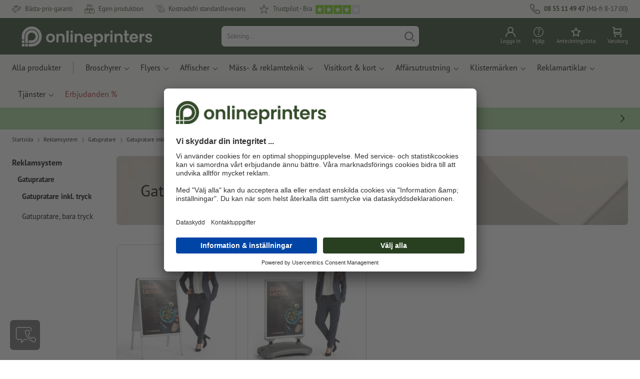

--- FILE ---
content_type: text/html; charset=ISO-8859-1
request_url: https://www.onlineprinters.se/k/gatupratare-inkl-tryck
body_size: 37510
content:
<!DOCTYPE html><html lang="sv"><head><base href="https://www.onlineprinters.se/$WS/diedruckerei/websale8_shop-diedruckerei/benutzer/templates/21-aa/"><title>Låt trycka Gatupratare inkl. tryck - fraktfritt hos Onlineprinters</title><meta name="description" content="Låt trycka Gatupratare inkl. tryck till låga priser. Beställ Gatupratare inkl. tryck förstklassig kvalitet och fraktfritt hos Onlineprinters"><link rel="canonical" href="https://www.onlineprinters.se/k/gatupratare-inkl-tryck"><meta name="robots" content="noindex,follow,noodp,noydir"><meta http-equiv="Content-Type" content="text/html; charset=ISO-8859-1"><meta name="viewport" content="width=device-width, initial-scale=1.0"><meta name="copyright" content="Onlineprinters GmbH, WEBSALE AG"><meta http-equiv="imagetoolbar" content="no"><meta http-equiv="language" content="sv"><meta name="og:image" content="https://www.onlineprinters.se" /><meta name="thumbnail" content="https://www.onlineprinters.se" /><link rel="shortcut icon" href="https://www.onlineprinters.se/favicon.ico?x=1" media="(prefers-color-scheme: dark)"><link rel="shortcut icon" href="https://www.onlineprinters.se/favicon.ico?x=1" media="(prefers-color-scheme: light)"><meta http-equiv="expires" content="86400"><!-- start Incl-InitializeTepfVariables --><script type="text/javascript">
var opWsVars={
aCountryIso                     : '',
addressPhone                    : '',
basketDeleteAllLink             : '/?websale8=diedruckerei.21-aa',
basketOK                        : 'false',
basketPrNames                   : ''.split(';') || [],
basketPrLinks                   : ''.split(',') || [],
bannerTxtReleaseRequired        : "Försändelse inom 1-2 arbetsdagar. Vi väntar på ditt godkännande. Följaktligen förskjuter vi färdigställande och leverans av beställningen.",
bannerTxtProductionTimeOK       : 'Vid mottagning av betalning och tryckdata till <b>kl. #deadline#</b> startar vi idag din produktion. ',
bannerTxtProductionTimePassed   : "Vid mottagning av betalning och tryckdata till <b>kl. #deadline#</b> följande arbetsdag startar vi produktionen samma dag.",
bannerTxtProductionTimeHoliday  : 'På grund av helgdag påbörjas produktionen nästföljande arbetsdag.',
basketPrW2pDocIdDelLink         : [],
catIndex                        : '2c9ceb8176aa96b401778b90fde65fa1',
confirmDeletition               : 'Bekräfta raderingen',
countryCode                     : '21',
currencySymbol                  : 'kr',
shopCurrencyISOCode             : 'SEK',
close                           : 'Stänga',
crossSelling                    : false,
crossSellingProduct             : false,
currencyTemplate                : '$price$$whitespace$$currency$',
currencyWhitespace              : ' ',
dateFormatProductionTime        : 'dddd, MMMM D. YYYY',
dateFormatProductionTimeShort   : 'ddd, MMM D.',
dateFormatProductionTimeLong    : 'ddd, MMM D. YYYY',
dateFormatProductionTimeShortDateFns   : "EEE, MMM d.",
dateFormatProductionTimeLongDateFns    : "EEE, MMM d. yyyy",
dateFormatProductionTimeOutputDateFns  :"EEE, MMM d.",
dateFormatProductionTimeTooltip : 'dddd DD.MM.YY [um] HH [Uhr]',
dateFormatDayMonthYear          : 'DD.MM.YYYY',
deadlineDefaultValue            : '12:00',
decimalSeparator                : ",", //Nicht das AnfÃ¼hrungszeichen Ã„ndern -> im 15er Shop entsteht sonst ''' -> JS-Fehler
defaultDeliveryId               : "-ST-DPD-PAKET-30",
defaultDeliveryName             : 'Standardleverans (DPD)',
externalFilesPath				: '/$WS/diedruckerei/shopdata/web/dist/live/css',
imagePath                       : "/$WS/diedruckerei/shopdata/web/images-shops",
insiderRequestToken             : "81ed32b9e40ca7fe58f0ecd9d1b0d3c69d8aa50b2363bf53080a06e70ecee5",
isAlreadyDesigned               : false,
isArtwork                       : false,
isEssentials                    : false,
isPremiumKunde                  : ''=='A',
isNewCustomer                   : true,
isLoggedIn                      : 'false'=='true',
isPimProduct                    : 'false',
kameleoon                       : false,
languageCode                    : 'sv',
landingPage                     : '',
loginName                       : ' ',
loginEmail                      : '',
prAreaProduct                   : 'false',
prName                          : '',
prNumber                        : '',
productionTimeTimeFormatToday   : "[Idag till] LT",
productionTimeTimeFormatTomorrow  : "[Imorgen tills] LT",
productChange                   : '',
productLabelBestPrice           : 'Best Price',
productLabelPremium             : 'Premium',
productLabelCarbonNeutral       : 'Klimatneutral',
productLabelTopseller           : 'Topseller',
prodIndex                       : '',
prVatRate                       : '0.00',
reorder                         : '',
searchServiceId                 : '24040E904AE2AE879C125C6F466F6219',
searchLive                      : '21-aa',
searchTest                      : '21-aa',
sessionId                       : '0650b176ce31fa858e75607e374e8940',
shippingType                    : 'P4',
shopLanguageIETF                : 'sv-SE',
shopLanguageHTML                : 'sv',
shopLanguage                    : 'SWE',
shopId                          : 'diedruckerei',
sitesWithoutConsentBanner       : 'sekretesspolicy,kontaktuppgifter,allmänna affärsvillkor,dataskydd',
standardShippingDPD             : 'Standardleverans (DPD)',
subShopId                       : '21-aa',
suffix22Name                    : 'ws_input_suffix22',
suffix22Value                   : '',
templateName                    : 'ws_category',
testModus                       : 'false'==='true' ? true : false,
thousandSeparator               : ".", //Nicht das AnfÃ¼hrungszeichen Ã„ndern -> im 15er Shop entsteht sonst ''' -> JS-Fehler
trackingShopLanguageCode        : 'sv',
trackingShopCountryCode         : 'SE',
uploadPreflightOpDateFormat     : 'DD.MM.YYYY hh:mm',
urlHomepage                     : 'https://www.onlineprinters.se',
userIndex                       : '',
userlikeWidgetKey               : 'f34b66e46541005113bdaa2c7dd04a0e8ccf49c5a513824740fdd373f70108c9',
userlikeChat                    : false,
utcCorrection                   : '',
versandid                       : '',
voucherNumber                   : '',
voucherDeleteBtn                : 'button_voucher_delete_',
wcUsername                      : "",
wcEmail                         : '',
workingDay                      : 'Arbetsdag(ar)',
workingDay1                     : 'Arbetsdag',
workingDay2                     : 'Arbetsdagar',
workingDay3                     : '',
wsCharSet                       : 'ISO-8859-1',
wsDateTimeDay                   : '24',
wsDateTimeMonth                 : '01',
wsDateTimeYear                  : '2026',
wsDateTimeHours                 : '07',
wsDateTimeMinutes               : '46',
wsDateTimeSeconds               : '26',
w2pBackendVersionTest           : 'auto',
w2pBackendVersionLive           : 'auto',
w2pDocId                        : '',
globalNumberOfPages             : 'Antal Sidor',
globalPrintRun                  : 'Antal',
globalMotive                    : 'Motiv'
};

(function (vars) {
function getSiteName() {
var siteName=vars.templateName.replace('ws_', '').replace('tpl_', '');
if (['Content_data', 'Default', 'FullWidth', 'Landingpage'].includes(vars.templateName)) {
if ($('link[hreflang="en-GB"]').length) {
siteName=new URL($('link[hreflang="en-GB"]').attr('href')).pathname;
} else if ($('link[hreflang="de-DE"]').length) {
siteName=new URL($('link[hreflang="de-DE"]').attr('href')).pathname;
} else {
siteName=new URL(document.location.href).pathname;
}
}
return siteName;
}
//jquery existiert hier noch nicht, weil es erst spÃ¤ter eingebunden wird.
// deshalb geht $(document).ready() nicht
document.addEventListener('DOMContentLoaded', function (event) {
vars.siteName=getSiteName();
});
})(window.opWsVars);
</script><!-- ende Incl-InitializeTepfVariables --><!-- start Incl-GlobalScriptsAndStyles --><script src="/$WS/diedruckerei/shopdata/shops/libs/jquery/3.5.1/jquery-3.5.1.min.js"></script><script type="text/plain" id="usercentrics-cmp" data-settings-id="rmqZSv8V-" src="https://app.usercentrics.eu/browser-ui/latest/loader.js" async></script><script>
$.ajax({
dataType: "script",
url: "https://app.usercentrics.eu/browser-ui/latest/loader.js",
success: function() {
// Eventhandler uc-consent (wird im Backend von Usercentrics definiert)
$(window).on('uc-consent', function(e) {
const detail=event.detail;
globalObj.helpersObj.log('chat','Consents=', detail);
globalObj.consents.initUsercentrics(e);
if(opWsVars.userlikeChat) {
if (detail.Userlike) {
// Hier den Chat initialisieren
$.ajax({
url: '/$WS/diedruckerei/shopdata/shops/libs/userlike/index.min.js',
dataType: "script",
success: function () {
globalObj.chatObj.startUserLikeChat();
}
});
} else {
if(opWsVars.testModus) console.log('Dem Chat wurde nicht zugestimmt');
}
}
if(opWsVars.kameleoon && detail.Kameleoon) {
kameleoonQueue.push(function() {
if (detail.type !=='implicit') {
if (detail['Kameleoon']) {
Kameleoon.API.Core.enableLegalConsent("BOTH");
} else {
Kameleoon.API.Core.disableLegalConsent("BOTH");
}
}
});
}
// Youtube Banner akzeptiert
if(detail.action=='onUpdateServices' && detail['YouTube Video']) {
modal.setModalGalleryIframeHeight();
}
});
},
error: function() {
console.log('error');
}
});
</script><link rel="preconnect" href="//privacy-proxy.usercentrics.eu"><link rel="preload" href="//privacy-proxy.usercentrics.eu/latest/uc-block.bundle.js" as="script"><script type="application/javascript" src="https://privacy-proxy.usercentrics.eu/latest/uc-block.bundle.js"></script><script>
uc.blockOnly([
'BJz7qNsdj-7', // YouTube is blocked
]);
</script><script defer src="/$WS/diedruckerei/shopdata/shops/libs/moment/2.19.4/moment.min.js"></script><script defer src="/$WS/diedruckerei/shopdata/shops/libs/popper/1.16.1/popper.min.js"></script><script defer src="/$WS/diedruckerei/shopdata/shops/libs/bootstrap/4.5.2/bootstrap.min.js"></script><script defer src="/$WS/diedruckerei/shopdata/shops/libs/clipboard/2.0.11/clipboard.min.js"></script><script src="/$WS/diedruckerei/shopdata/shops/js/bundle-oplib.min.js?v=ae978b0258f7885f" charset="UTF-8"></script><!-- start Incl-GlobalKameleoonScript --><!-- ende Incl-GlobalKameleoonScript --><script defer src="/$WS/diedruckerei/shopdata/shops/js/nobabel/bundle-global-libs.min.js?v=2ef90ffb4bfd5bf2"></script><script defer src="/$WS/diedruckerei/shopdata/shops/libs/moment/2.19.4/locales/sv.js" charset="UTF-8"></script><script src="/$WS/diedruckerei/shopdata/shops/js/bundle-global.min.js?v=0a3c5e1276d69d64" ></script><script>
globalObj.ga4Obj.removeItemLocalStorageGa4(['userIndex']);
</script><link rel="stylesheet" href="/$WS/diedruckerei/shopdata/shops/css/empty.css"><link rel="stylesheet" href="/$WS/diedruckerei/shopdata/shops/css/bundle-global.css?v=1eefdcded1506187" charset="UTF-8"><script>
/*
Holen der Lead-ID aus dem Local Storage oder dem Cookie
Schreiben der Lead-ID in das Suffix21 Feld
*/
function getLeadLocalStorageCookie() {
var cookieNameEQ='guid_'+opWsVars.shopId+'_'+opWsVars.subShopId+'=',
i=0, content, cookiePartArr, cookiePart, guid;
if(localStorage.guid) {
guid=localStorage.getItem('guid');
content='<input type="hidden" name="ws_input_suffix21" value="'+guid+'" autocomplete="off">';
$('form.opidAddressForm').append(content);
return;
} else if(document.cookie.length > 0) {
cookiePartArr=document.cookie.split(';');
for(;i<cookiePartArr.length;i++) {
cookiePart=cookiePartArr[i];
while (cookiePart.charAt(0)==' ') {
cookiePart=cookiePart.substring(1,cookiePart.length);
}
if (cookiePart.indexOf(cookieNameEQ)==0) {
guid=cookiePart.substring(cookieNameEQ.length,cookiePart.length);
content='<input type="hidden" name="ws_input_suffix21" value="'+guid+'">';
$('form.opidAddressForm').append(content);
return;
}
}
}
}
/*
Speichern der Lead-ID aus der URL in den Local Storage des Browsers und in einen Cookie
Verfallen des Cookies: Angaben in Stunden z.B. 8760=1 Jahr
*/
function setLeadLocalStorageCookie() {
var guid=globalObj.helpersObj.getQueryParameter('guid');
if(guid) {
var cookieName='guid_'+opWsVars.shopId+'_'+opWsVars.subShopId,
expires,
date=new Date();
localStorage.setItem('guid',guid);
date.setTime(date.getTime() + (60 * 60 * 1000 * 8760));
expires="expires="+ date.toUTCString();
document.cookie=cookieName + "=" + guid + ";" + expires + ";path=/";
}
}</script><script type="text/javascript">
$(function(){
setLeadLocalStorageCookie();
});
</script><script type="text/javascript">
<!--
var ws_shopid="diedruckerei";
var ws_subshopid="21-aa";
var ws_sid="0650b176ce31fa858e75607e374e8940";
var ws_state="Category";
var ws_page_name="Kategorie";
var ws_extid="";
var ws_price_type="net";
var ws_currency="SEK";
var ws_currency_display="EUR";
var ws_exchange_rate="0.094603";
var ws_referer="";
var ws_subreferer="";
var ws_http_referer="";
var ws_tp1="";
var ws_tp2="";
var ws_tp3="";
var ws_gclid="";
var ws_test="no";
var ws_login_type="na";
var ws_data_type="advanced";
var ws_cat_name="Reklamsystem/Gatupratare/Gatupratare inkl. tryck";
var ws_cat_index="2c9ceb8176aa96b401778b90fde65fa1";
var ws_basket_positions="0";
var ws_basket_mainpositions="0";
var ws_basket_quantities="0";
var ws_basket_mainquantities="0";
var ws_basket=new Array();
var ws_order="no";
//-->
</script>
<script>(function(){var n=window.emos3.defaults;if(!i(n)){n=window.emos3.defaults={}}n.siteid=ws_shopid;n.subsite=ws_subshopid;if(ws_state){var m=ws_shopid+ws_subshopid+ws_state+j("ws_page_name");if(ws_state==="Category"){m+=ws_cat_name}else{if(ws_state==="Product"){m+=ws_cat_name+ws_prod_name}else{if(ws_state==="ProductRecmd"){m+=ws_cat_name+ws_prod_name}else{if(ws_state==="ProductRecmdConfirm"){m+=ws_cat_name+ws_prod_name}else{if(ws_state==="Notify"){m+=ws_notify_msg}else{if(ws_state==="Template"){m+=ws_template_name}else{if(ws_state==="Login"){m+=ws_login_type+ws_login_error}}}}}}}emos3.pageId=m.substring(0,254)}function d(x){try{if(window.decodeURIComponent){try{return window.decodeURIComponent(x.replace(/\+/g,"%20"))}catch(z){return window.unescape(x)}}else{return window.unescape(x)}}catch(y){return x}}function b(B){var A=B.indexOf("?");if(A>=0){B=B.substr(A+1)}var z={};var x=B.split("&");for(var e=0;e<x.length;e++){var y=x[e].split("=");if(y[1]){z[y[0]]=d(y[1])}else{z[y[0]]=""}}return z}function g(J,G,C){try{if(J){var y=[];var z=0;for(var A=1;A<J.length;A++){var I=J[A];var x=[];x[0]=C;x[1]=t(I[1]);x[2]=t(I[2]);var H=Number(I[8]);x[3]=isFinite(H)?H:I[3];x[4]=t(I[5]);x[5]=1;x[6]=t(I[6]);var B=I[9];x[7]=l(C,B,z);x[8]=B;x[9]=A-1;if(B){z++}var F=j("ws_currency");if(F&&F!=="EUR"){var E=u("ws_exchange_rate");if(E){x[3]=Number(x[3])*E}}y.push(x)}G.ec_Event=y}}catch(D){}}function l(x,z,e){if((x==="buy"||x==="c_add")&&z){var y=op_w2p[e];if(typeof y!=="undefined"){return y}}return null}function t(e){return(e)?e:"empty"}function h(E){var x=k("ws_a_zip");var z=k("ws_a_country")+"/"+x.substring(0,1)+"/"+x.substring(0,2)+"/"+k("ws_a_city")+"/"+x;var F=j("ws_currency");var D=u("ws_basket_total");var B=u("ws_delivery_cost");var A=u("ws_payment_cost");var G=u("ws_basket_total_net");var y=u("ws_web2print_cost_net");var e=u("ws_climateneutral_cost_net");if(F&&F!=="EUR"){var C=u("ws_exchange_rate");if(C){D=D*C;B=B*C;A=A*C;G=G*C;y=y*C;e=e*C}}E.billing=[k("ws_order_number"),k("ws_a_number"),z,D,F,k("ws_delivery_name"),B,k("ws_payment_name"),A,G,y,y?"yes":"no",e,e?"yes":"no"]}function j(e){return(typeof window[e]!="undefined")?window[e]:null}function k(e){return(typeof window[e]!="undefined")?window[e]:"na"}function u(e){if(typeof window[e]=="undefined"){return null}var x=Number(window[e]);if(isFinite(x)){return x}else{return null}}function v(y){var e=j("ws_page_name");switch(ws_state){case"Start":y.content=e;break;case"Category":y.content="Shop/"+e+"/"+j("ws_cat_name");break;case"Product":y.content="Shop/"+e+"/"+j("ws_cat_name")+"/"+j("ws_prod_name");var x=["view",j("ws_prod_number"),j("ws_prod_name"),"0.00",j("ws_cat_name"),"1"];var z=j("ws_prod_index");if(z){x.push(z)}y.ec_Event=[x];break;case"Basket":y.content="Shop/"+e;if(window.ws_order==="yes"){y.content="Shop/"+e;y.orderProcess="0_"+e}break;case"Address":y.content="Service/"+e;if(window.ws_order==="yes"){y.orderProcess="1_0_"+e;y.content="Shop/Kaufprozess/"+e}break;case"DelivAddress":y.content="Service/"+e;if(window.ws_order==="yes"){y.orderProcess="1_1_"+e;y.content="Shop/Kaufprozess/"+e}break;case"PayDeliv":y.content="Service/"+e;if(window.ws_order==="yes"){y.orderProcess="2_"+e;y.content="Shop/Kaufprozess/"+e}break;case"Conditions":y.content="Service/"+e;if(window.ws_order==="yes"){y.orderProcess="3_"+e;y.content="Shop/Kaufprozess/"+e}break;case"PlaceOrder":y.content="Service/"+e;if(window.ws_order==="yes"){y.orderProcess="4_"+e;y.content="Shop/Kaufprozess/"+e}break;case"Confirm":y.content="Service/"+e;if(window.ws_order==="yes"){y.orderProcess="5_"+e;y.content="Shop/Kaufprozess/"+e;g(window.ws_basket,y,"buy");h(y)}break;case"ProductRecmd":y.content="Shop/"+e+"/Formular/"+j("ws_cat_name")+"/"+j("ws_prod_name");break;case"ProductRecmdConfirm":y.content="Shop/"+e+"/Ergebnis/"+j("ws_cat_name")+"/"+j("ws_prod_name");break;case"Voucher":y.content="Shop/"+e;break;case"MemoList":y.content="Shop/"+e;break;case"PrintConfirm":y.content="Shop/Kaufprozess/"+e;break;case"Search":y.content="Shop/"+e;if((typeof(window.ws_search_phrase)!="undefined")&&(typeof(window.ws_search_results)!="undefined")){y.search=[window.ws_search_phrase,window.ws_search_results]}break;case"DirectOrder":y.content="Shop/"+e;break;case"Login":y.content="Shop/Login/"+e;break;case"UserAccount":case"OrderHistory":case"Logout":y.content="Service/"+e;break;case"Notify":y.content="Info/"+e;if(typeof(window.ws_notify_msg)=="string"){y.notify=window.ws_notify_msg.substring(0,127)}break;case"Template":y.content="Info/"+e+"/"+window.ws_template_name;if(window.em_ignore){emos3.config.EMOS_DO_NOT_TRACK=true}break;case"AddBasket":y.content="Shop/"+e;g(window.ws_add_basket,y,"c_add");break;case"DelBasket":y.content="Shop/"+e;g(window.ws_del_basket,y,"c_rmv");break;default:y.content="Unknown/"+ws_state+"/"+e}}function r(A){try{if(!A){return"http://unknown"}if(A.substr(0,4)!=="http"){A="http://"+A}var x=A.split("/");if(x.length>3){x.length=3}A=x.join("/");var B=A.indexOf("?");if(B>=0){A=A.substring(0,B)}var z=A.indexOf("#");if(z>=0){A=A.substring(0,z)}}catch(y){}return A.substring(0,127)}function o(e){if(typeof(ws_emcs0)=="string"){e.crossData=[ws_emcs0,ws_emcs1,ws_emcs2i,ws_emcs3i,ws_emcs2,ws_emcs3]}}function i(e){return typeof e==="object"&&e!==null}function w(e){var x=window.emosCustomProperties;if(i(x)){for(var y in x){if(x.hasOwnProperty(y)){e[y]=x[y]}}}}function q(z,x,D){var C=(window.ws_http_referer)?window.ws_http_referer:null;var e=(window.ws_affiliate_provider)?window.ws_affiliate_provider:null;x.customReferrer=C;var A=r(C);var y=null;if(ws_tp1){y=ws_tp1}else{if(D.emsrc){y=D.emsrc}}if(window.ws_referer||e||window.ws_gclid){var B;if(window.ws_referer){if(window.ws_subreferer){B=window.ws_referer+"/"+window.ws_subreferer}else{B=window.ws_referer}if(e){B="Affiliate/"+B+"/"+e}}else{if(e){B="Affiliate/"+e}else{if(window.ws_gclid){if(!y){y="kw"}if(y==="kw"){B="google auto tagging"}}}}if(y==="kw"){x.cookie={adword:B,ref:A,source:y};if(window.ws_gclid){x.cookie.gclid=window.ws_gclid}z.source=y;if(ws_tp2&&ws_tp1==="kw"){x.cookie.amktid=ws_tp2}}else{if(y==="nl"){x.cookie={news:B,source:y};z.source=y;if(ws_tp2){x.cookie.newsmid=ws_tp2}if(ws_tp3){z.newsuid=ws_tp3}}else{x.cookie={campaign:B,ref:A,source:"cp"};z.source="cp"}}if(D.empid){x.cookie.empid=D.empid}if(D.empcode){x.cookie.empcode=D.empcode}if(D.empcode2){x.cookie.empcode2=D.empcode2}}}if(typeof(window.ws_shopid)!="undefined"){var a={config:{customMktDetect:true}};var f;try{f=b(top.location.search)}catch(s){f=b(location.search)}v(a);q(a,a.config,f);o(a.config);w(a);if(typeof(window.ws_login_type)!="undefined"){a.wsLog=window.ws_login_type}var c=j("ws_currency");if(c&&c!=="EUR"){var p=u("ws_exchange_rate");if(p){a.currency=[c,p]}}window.emos3.send(a)}})();</script><!-- Start Incl-GTMDataLayer --><script type="text/javascript" async>
var op_prod_number='';
var op_voucher_value='-0,00';
if (typeof(ws_template_name)==='undefined') { var ws_template_name=''; }
if (typeof(ws_cat_index)==='undefined') { var ws_cat_index=''; }
if (typeof(ws_cat_name)==='undefined') { var ws_cat_name=''; }
if (typeof(ws_prod_index)==='undefined') { var ws_prod_index=''; }
if (typeof(ws_prod_number)==='undefined') { var ws_prod_number=''; }
if (typeof(op_prod_number)==='undefined') { var op_prod_number=''; }
if (typeof(ws_basket_total_net)==='undefined') { var ws_basket_total_net=''; }
if (typeof(ws_basket_subtotal_net)==='undefined') { var ws_basket_subtotal_net=''; }
if (typeof(ws_currency)==='undefined') { var ws_currency=''; }
if (typeof(ws_order_number)==='undefined') { var ws_order_number=''; }
if (typeof(ws_login_type)==='undefined') { var ws_login_type=''; }
if (typeof(ws_basket)==='undefined') { var ws_basket=[]; }
if (typeof(ws_add_basket)==='undefined') { var ws_add_basket=[]; }
if (typeof(ws_basket[1])==='undefined') { ws_basket[1]=[]; }
if (typeof(ws_add_basket[1])==='undefined') { ws_add_basket[1]=[]; }
if (typeof(basket_prod_index)==='undefined') { var basket_prod_index=''; }
if (typeof(basket_add_prod_index)==='undefined') { var basket_add_prod_index=''; }
if (typeof(finalEncodedEmailAddress)==='undefined') { var finalEncodedEmailAddress=''; }
if (typeof(ws_add_basket_subtotal)==='undefined') { var ws_add_basket_subtotal=''; }
if (typeof(op_w2p)==='undefined') { var op_w2p=''; }
if (typeof(op_voucher_value)==='undefined') { var op_voucher_value=''; }
if (typeof(op_preflight_uploader_status)==='undefined') { var op_preflight_uploader_status=''; }
if (typeof(op_preflight_uploader_order_number)==='undefined') { var op_preflight_uploader_order_number=''; }
if (typeof(op_preflight_uploader_access_point)==='undefined') { var op_preflight_uploader_access_point=''; }
var array_basket_exists="ws_basket";
if (typeof window[array_basket_exists]=="object") {
if (typeof(ws_basket[1][6])		!='undefined') {
var basket_prod_index=ws_basket[1][6];
basket_prod_index=basket_prod_index.substr(0,3);
}
}
var array_add_basket_exists="ws_add_basket";
if (typeof window[array_add_basket_exists]=="object") {;
if ( typeof(ws_add_basket[1][6]) !=='undefined' ) {
var basket_add_prod_index=ws_add_basket[1][6];
basket_add_prod_index=basket_add_prod_index.substr(0,3);
}
}
var oderFunnelStates=['Address', 'PayDeliv', 'PlaceOrder', 'Confirm'];
var ws_customer_type;

if ( ws_login_type !=='login' && ws_login_type !=='register' && oderFunnelStates.indexOf(ws_state) > -1 ){
ws_customer_type='gast';
} else {
ws_customer_type=ws_login_type;
}
dataLayer=[{
'op_date': new Date(),
'tm_w2p' : op_w2p,
'tm_subshopid' : ws_subshopid,																						
'tm_page_name': ws_page_name,																						
'tm_template_name' : ws_template_name,																				
'tm_cat_index' : ws_cat_index,																						
'tm_cat_name' : ws_cat_name,																						
'tm_prod_index' : ws_prod_index,																					
'tm_prod_number' : op_prod_number,																					
'tm_state' : ws_state,																								
'tm_basket_total_net' : ws_basket_total_net,																		
'tm_currency' : ws_currency,																						
'tm_order_number' : ws_order_number,																				
'tm_login_type' : ws_login_type,																					
'tm_customer_type' : ws_customer_type,																				
'tm_basket_prod_number' : ws_basket[1][1],																			
'tm_basket_cat_name' : ws_basket[1][5],																				
'tm_basket_prod_index' : ws_basket[1][6],																			
'tm_add_basket_prod_number' : ws_add_basket[1][1],																	
'tm_add_basket_prod_index' : ws_add_basket[1][6],																	
'tm_email': finalEncodedEmailAddress,																				
'tm_add_basket_subtotal': ws_add_basket_subtotal,																																			
'tm_voucher_value': op_voucher_value,                                                                               
'regUser': 'false',
'campaign': '',
'transactionId': ws_order_number,
'transactionAffiliation': ws_login_type,
'transactionTotal': ws_basket_total_net,
'transactionCurrency': ws_currency,
'transactionProducts': [{
'sku': ws_basket[1][1],
'name': ws_basket[1][2],
'category': basket_prod_index,
'price': ws_basket_subtotal_net,
'quantity': 1,
'currency': ws_currency
}],
'preflightUploader': [{
'tm_preflight_uploader_status' : op_preflight_uploader_status,
'tm_preflight_uploader_order_number' : op_preflight_uploader_order_number,
'tm_preflight_uploader_access_point' : op_preflight_uploader_access_point
}]
}];
productNumberLayer=[];
setPriceLayer=[];
</script><!-- Ende Incl-GTMDataLayer --><script src="/$WS/diedruckerei/shopdata/shops/libs/selectric/1.13.0/selectric/jquery.selectric.min.js"></script><style>
.d-21-aa-block{
display: block!important;
}
.d-21-aa-inline{
display: inline!important;
}
.d-21-aa-inline-block{
display: inline-block!important;
}
.d-21-aa-flex{
display: flex!important;
}
.d-21-aa-inline-flex{
display: inline-flex!important;
}</style><script>$(function(){$('body').addClass('shop-21-aa liveModus')});</script><script>
globalObj.uCircumflex='\u00FB';
</script><!-- ende Incl-GlobalScriptsAndStyles --><script src="/$WS/diedruckerei/shopdata/shops/js/bundle-category.min.js?v=7a24b3ff290670f9"></script><link rel="stylesheet" href="/$WS/diedruckerei/shopdata/shops/css/bundle-category.css?v=caeafb7fa2bd1329"><link rel="stylesheet" href="https://cdnjs.cloudflare.com/ajax/libs/ion-rangeslider/2.3.0/css/ion.rangeSlider.min.css"/>
<!-- start Incl-TestScriptsAndStyles --><!-- ende Incl-TestScriptsAndStyles. --><!-- start Incl-GlobalGoogleTagManagerScript --><script>
(function(w,d,s,l,i){w[l]=w[l]||[];w[l].push({'gtm.start':new Date().getTime(),event:'gtm.js'});var f=d.getElementsByTagName(s)[0],j=d
.createElement(s),dl=l!='dataLayer'?'&l='+l:'';j.async=true;j.src='https://www.onlineprinters.se/insights/gtm.js?id='+i+dl;f.parentNode
.insertBefore(j,f);})(window,document,'script','dataLayer','GTM-MLQB4BL');
</script><script>
window.dataLayer=window.dataLayer || [];
function gtag(){ dataLayer.push(arguments); }
//OPWEB-4057 Implementierung Google Consent Mode v2
gtag('consent', 'default', {
ad_storage: 'denied',
ad_user_data: 'denied',
ad_personalization: 'denied',
analytics_storage: 'denied',
wait_for_update: 2000 // milliseconds to wait for update
});
gtag('js', new Date());
</script><script>
window.uetq=window.uetq || [];
window.uetq.push('consent', 'default', {
'ad_storage': 'denied'
});
window.uetq2=window.uetq2 || [];
window.uetq2.push('consent', 'default', {
'ad_storage': 'denied'
});
</script><!-- ende Incl-GlobalGoogleTagManagerScript --></head><body class="op ws_category">
<noscript><iframe src="https://www.googletagmanager.com/ns.html?id=GTM-MLQB4BL" height="0" width="0" style="display:none;visibility:hidden"></iframe></noscript><!-- start Incl-Header --><!-- A-UserSubTotalDiscount: 0 --><!-- A-ProductDependendDiscountRateList:  -->   <a href="#main" class="skipToMainContentLink opidScrollTo">Hoppa till huvudinnehållet</a><header class="header opidHeader" data-threshold="300" data-sticky="false"><script>
if (!globalObj.isMobile('breakpoint-xl')) {
$('.opidHeader').addClass('headerDesktop');
}</script><div class="headerMeta" aria-label="Meta Navigation"><div class="container-fluid container-xl h-100"><div class="row h-100 align-items-center"><div class="col-auto mr-auto"><ul class="headerMetaUsps"><li class="headerMetaUspsItem"><svg class="headerMetaUspsIcon icon iconDelivery"><use href="/$WS/diedruckerei/shopdata/web/images-shops/shops/icons/global.svg#icon-best-price"></use></svg>Bästa-pris-garanti
</li><li class="headerMetaUspsItem"><svg class="headerMetaUspsIcon icon"><use href="/$WS/diedruckerei/shopdata/web/images-shops/shops/icons/global.svg#icon-production"></use></svg>Egen produktion
</li><li class="headerMetaUspsItem"><svg class="headerMetaUspsIcon icon iconDelivery"><use href="/$WS/diedruckerei/shopdata/web/images-shops/shops/icons/global.svg#icon-delivery"></use></svg>Kostnadsfri standardleverans
</li><!-- start Incl-TrustPilotLogic --><!-- TrustScore: 4.2 -->
<!-- ende Incl-TrustPilotLogic --><li class="headerMetaUspsItem"><svg class="headerMetaUspsIcon icon"><use href="/$WS/diedruckerei/shopdata/web/images-shops/shops/icons/global.svg#icon-star-rate"></use></svg>Trustpilot - Bra<img class="pl-2" src="https://images-static.trustpilot.com/api/stars/4/128x24.png" width="96" height="18" alt="Trustpilot"/></li></ul></div><div class="col-auto"><ul class="headerMetaUsps"><li class="headerMetaUspsItem opidHeaderMetaPhone "><svg class="headerMetaUspsIcon icon"><use href="/$WS/diedruckerei/shopdata/web/images-shops/shops/icons/global.svg#icon-16-phone"></use></svg><strong>08 55 11 49 47</strong> (Må-fr 8-17:00)
</li><!-- start Incl-NotificationCenter -->
<script>
globalObj.notificationCenter.notificationCenterIds=[];
</script><!-- Ende Incl-NotificationCenter --></ul></div></div></div></div><div class="headerMain"><div class="container-fluid container-xl"><div class="row align-items-center"><div class="col-2 col-sm-1 cursor-pointer headerNavToggle opidHeaderNavOpen "><button class="navbar-toggler" type="button" data-toggle="offcanvas" data-target="#navbarProducts" aria-controls="navbarProducts" aria-expanded="false" aria-label="Toggle navigation"><svg class="icon"><use href="/$WS/diedruckerei/shopdata/web/images-shops/shops/icons/global.svg#icon-24-menu"></use></svg></button></div><div class="col-8 col-sm-5  col-xl-4 headerLogoWrapper"><div class="headerLogo  " style="max-width:none;"><a href="https://www.onlineprinters.se" title="Onlineprinters" class="opidOpLogo d-flex text-decoration-none" data-ga="logo"><svg class="icon iconLogo" viewBox="0 0 280 42.91"><use href="/$WS/diedruckerei/shopdata/web/images-shops/shops/icons/global.svg#icon-logo-onlineprinters-new"></use></svg></a></div></div><div class="col-4 justify-content-center text-center headerSearch opidHeaderSearch pt-2 pb-2"><!-- Suche Desktop--><div class="input-group headerSearchInputGroup opidHeaderSearchInputGroup mt-1 mb-1 d-none d-md-flex" role="search"><input type="text" name="search_input" class="form-control opidSearchInput searchInput" id="search-main" placeholder="Sökning..." autocomplete="off" aria-label="Sökning" /><div class="input-group-prepend"><div class="input-group-text"><button type="button" class="headerSearchBtn opidHeaderSearchBtn" aria-label="Söka"><svg class="icon"><use href="/$WS/diedruckerei/shopdata/web/images-shops/shops/icons/global.svg#icon-search"></use></svg></button></div></div></div><!-- Suche Tablet sm (mobile flyout)--><div class="input-group headerSearchInputGroup opidHeaderSearchInputGroup mt-1 mb-1 d-none d-sm-flex d-md-none" role="search"><input type="text" name="search_input" class="form-control opidSearchInput searchInput opidSearchInputMobile" id="search-main-mobile" placeholder="Sökning..." autocomplete="off" aria-label="Sökning" /><div class="input-group-prepend"><div class="input-group-text"><button type="button" class="headerSearchBtn opidHeaderSearchBtn" aria-label="Söka"><svg class="icon"><use href="/$WS/diedruckerei/shopdata/web/images-shops/shops/icons/global.svg#icon-search"></use></svg></button></div></div></div></div><div class="col d-flex justify-content-end col-2 col-xl-4 text-right headerCTARight"><ul class="headerCTA flex-shrink-0"><li id="headerCTALoginAjax" class="headerCTAItem headerCTAMobile opidCTAItem"><a class="headerCTALink headerCTALinkLogin opidHeaderCTALink opidMobileLogin " href="https://www.onlineprinters.se/?websale8=diedruckerei.21-aa&type=LoginUser&otp2=combinedlogin" data-ga="login"><div class="headerCTAWrapper"><svg class="headerCTAIcon icon"><use href="/$WS/diedruckerei/shopdata/web/images-shops/shops/icons/global.svg#icon-24-profile"></use></svg><div class="headerCTAText">Logga in</div></div></a><div class="headerCTAFlyout opidCTAFlyout">
<!-- start Incl-HeaderCTAFlyoutLogin--><div class="headerCTAFlyoutWrapper"><div class="headerCTAFlyoutClose opidCTAFlyoutClose"><svg class="headerCTAIcon icon"><use href="/$WS/diedruckerei/shopdata/web/images-shops/shops/icons/global.svg#icon-24-close" /></svg></div><div class="headerCTAFlyoutLogin"><form class="opidFormValidation opidHeaderLoginForm" action="https://www.onlineprinters.se/websale8/" method="post" id="headerLoginForm" novalidate>
<input type="hidden" name="Ctx" value="%7bver%2f8%2fver%7d%7bst%2f40c%2fst%7d%7bcmd%2f0%2fcmd%7d%7bm%2fwebsale%2fm%7d%7bs%2fdiedruckerei%2fs%7d%7bl%2f21%2daa%2fl%7d%7bmi%2f2c9ceb8176aa96b401778b90fde65fa1%2fmi%7d%7bpoh%2f1%2fpoh%7d%7bssl%2fx%2fssl%7d%7bmd5%2f029d65ce723fef97fad2be410da5351e%2fmd5%7d">
<input type="hidden" name="csrf_antiforge" value="C29BA815FA2C66B9664E64003C7D7247">
<div class="headerLoginTitle">Hjärtligt välkommen</div><div class="formFieldGroup"><div class="formFieldWrapper"><input autocomplete="off" required type="text" class="formFieldInput opidFormFieldInput required" name="input_login_email" id="login_email" value="" /><label for="login_email" class="formFieldLabel">E-post</label></div><div class="formFieldError">
Ange din E-postadress
</div></div><div class="formFieldGroup"><div class="formFieldWrapper"><input autocomplete="off" required type="password" class="formFieldInput opidFormFieldInput required" value="" name="input_login_pw" id="loginPass" /><label for="loginPass" class="formFieldLabel">Lösenord</label><div class="formFieldIcon opidLoginPass"><svg class="icon iconShow"><use href="/$WS/diedruckerei/shopdata/web/images-shops/shops/icons/global.svg#icon-24-preview" /></svg><svg class="icon iconHide"><use href="/$WS/diedruckerei/shopdata/web/images-shops/shops/icons/global.svg#icon-24-preview-b" /></svg></div></div><div class="formFieldError">
Ange ditt lösenord
</div></div><div class="headerLoginCTA"><button type="submit" class="buttonCTAprimary opidHeaderLoginButton">Logga in</button></div></form><div class="headerLoginLinks"><a href="https://www.onlineprinters.se/?websale8=diedruckerei.21-aa&type=LoginUser&otploginstate=password" class="headerLoginLink">
Glömt ditt lösenord?
</a><a href="https://www.onlineprinters.se/?websale8=diedruckerei.21-aa&type=LoginUser&otploginstate=register" class="headerLoginLink">
Registrera
</a></div><a href="https://www.onlineprinters.se/c/lp/nyhetsbrev?nl_source=header_flyout_wrapper" aria-label="Newsletter"><div class="newDiscountWrapper px-4 py-4 d-none d-xl-flex align-items-center" style="background-image: url('/$WS/diedruckerei/shopdata/web/images-shops/shops/teaser/flyout_nl-anmeldung_SE.png');" ></div></a></div><div class="loginPreloaderWrapper"></div></div><!-- ende Incl-HeaderCTAFlyoutLogin--></div></li><li class="navbarNavHelp headerCTAItem"><a class="headerCTALink opidHeaderCTALink" href="https://www.onlineprinters.se/c/hjalpcenter" data-ga="help"><svg class="headerCTAIcon icon"><use href="/$WS/diedruckerei/shopdata/web/images-shops/shops/icons/global.svg#icon-16-question"></use></svg><div class="headerCTAText">Hjälp</div></a></li><li class="headerCTAItem"><a class="headerCTALink opidHeaderCTALink" href="https://www.onlineprinters.se/?websale8=diedruckerei.21-aa&type=memolist" data-ga="memolist"><div id="headerCTACountMemolist"></div><svg class="headerCTAIcon icon"><use href="/$WS/diedruckerei/shopdata/web/images-shops/shops/icons/global.svg#icon-24-star"></use></svg><div class="headerCTAText">Anteckningslista</div></a></li><li class="headerCTAItem opidCTAItem headerCTATablet opidCTAItemBasket"><a class="headerCTALink opidHeaderCTALink" href="https://www.onlineprinters.se/?websale8=diedruckerei.21-aa" data-breakpoint-flyout="breakpoint-xs" data-ga="basket"><div class="headerCTAWrapper opidHeaderCTAWrapperBasket"><div id="basketMainPositionsAjax"></div><svg class="headerCTAIcon icon"><use href="/$WS/diedruckerei/shopdata/web/images-shops/shops/icons/global.svg#icon-24-cart"></use></svg><div class="headerCTAText">Varukorg</div></div></a><div class="headerCTAFlyout opidCTAFlyout" id="headerCTAFlyoutBasket">
<ul class="headerCartList"><li class="headerCartItem"><div>Din varukorg är tom.</div></li></ul></div></li></ul></div></div><div class="row pl-4 pr-4 pt-1 pb-1 pt-sm-0 pb-sm-0 headerMainNavItemMobileSearch opidHeaderNavItem d-md-none"><div class="headerSearchMobile opidHeaderSearchMobile w-100 mb-sm-0"><div class="input-group opidHeaderSearchInputGroup d-sm-none" role="search"><div class="input-group-prepend"><div class="input-group-text"><button type="button" class="headerSearchBtn opidHeaderSearchBtn" aria-label="Söka"><svg class="icon"><use href="/$WS/diedruckerei/shopdata/web/images-shops/shops/icons/global.svg#icon-search"></use></svg></button></div></div><svg class="icon iconSearchDelete opidSearchDelete position-absolute cursor-pointer"><use href="/$WS/diedruckerei/shopdata/web/images-shops/shops/icons/global.svg#icon-delete-arrow"></use></svg><input type="text" name="search_input" class="form-control searchInputMobile opidSearchInput opidSearchInputMobile" id="search-mobile" placeholder="Sökning..." autocomplete="off" aria-label="Sökning" /></div><div class="headerSearchFlyout headerSearchFlyoutMobile opidSearchFlyout opidSearchMobile"><div class="container-fluid container-xl opidSearchFlyoutContainer"><div class="row justify-content-between searchGroup opidSearchGroup"></div></div></div></div></div></div></div> <div class="voucherCampaignBannerHeaderWrapper opidVoucherCampaignBannerHeaderWrapper d-block d-xl-none" style=""><div class="container-fluid container-xl voucherCampaignBannerHeader"><div class="row align-items-center justify-content-between"><div class="col-12 text-center"><div class="voucherCampaignBannerHeaderSliderWrapper opidVoucherCampaignBannerHeaderSliderWrapper w-100 position-relative"><button class="voucherCampaignBannerHeaderButton voucherCampaignBannerHeaderButtonPrev opidVoucherCampaignBannerHeaderButtonPrev d-none"  style="" title="Tidigare"><svg class="icon iconNavigation"><use href='/$WS/diedruckerei/shopdata/web/images-shops/shops/icons/global.svg#icon-16-small-right'/></svg></button><div class="voucherCampaignBannerHeaderSlider opidVoucherCampaignBannerHeaderSlider">
<div class="voucherCampaignBannerHeaderSlide text-center"><span>Kickstart 2026: Upp till 20 % rabatt på flygblad, vikblad och visitkort </span><span class="opidVoucherCampaignBannerHeaderCode font-weight-bold"></span><button type="button" class="btn opidCopyToClipboard opidIconVoucherCampaignBannerHeaderCopy pl-0 py-0 pr-0 d-none" aria-label="Kopiera" data-toggle="tooltip" data-placement="bottom" offset="0 3px" title="Kopiera" data-clipboard-text="" data-clipboard-msg=""><svg class="icon iconVoucherCampaignBannerCopy mx-1 mb-2 cursor-pointer"><use href="/$WS/diedruckerei/shopdata/web/images-shops/shops/icons/global.svg#icon-copy"/></svg></button><div class="voucherCampaignBannerHeaderLinkWrapper d-block d-lg-inline text-center"><a href="/c/lp/kickstart" class="ml-sm-5" style=""><b>Beställ nu</b></a></div></div><div class="voucherCampaignBannerHeaderSlide text-center"><span><b>V&aring;r b&auml;sta-pris-garanti</b> &ndash; din fördel! </span><span class="opidVoucherCampaignBannerHeaderCode font-weight-bold"></span><button type="button" class="btn opidCopyToClipboard opidIconVoucherCampaignBannerHeaderCopy pl-0 py-0 pr-0 d-none" aria-label="Kopiera" data-toggle="tooltip" data-placement="bottom" offset="0 3px" title="Kopiera" data-clipboard-text="" data-clipboard-msg=""><svg class="icon iconVoucherCampaignBannerCopy mx-1 mb-2 cursor-pointer"><use href="/$WS/diedruckerei/shopdata/web/images-shops/shops/icons/global.svg#icon-copy"/></svg></button><div class="voucherCampaignBannerHeaderLinkWrapper d-block d-lg-inline text-center"><a href="/c/lp/kvalitet-service-foertroende?opt_source=rtb-best-pricet#rtb-3" class="ml-sm-5" style="">Ta reda p&aring; mer</a></div></div><div class="voucherCampaignBannerHeaderSlide text-center"><span>Uden ekstra omkostninger: PEFC-certificeret papir til h&aelig;fter/magasiner. </span><span class="opidVoucherCampaignBannerHeaderCode font-weight-bold"></span><button type="button" class="btn opidCopyToClipboard opidIconVoucherCampaignBannerHeaderCopy pl-0 py-0 pr-0 d-none" aria-label="Kopiera" data-toggle="tooltip" data-placement="bottom" offset="0 3px" title="Kopiera" data-clipboard-text="" data-clipboard-msg=""><svg class="icon iconVoucherCampaignBannerCopy mx-1 mb-2 cursor-pointer"><use href="/$WS/diedruckerei/shopdata/web/images-shops/shops/icons/global.svg#icon-copy"/></svg></button><div class="voucherCampaignBannerHeaderLinkWrapper d-block d-lg-inline text-center"><a href="/c/lp/certificeret-papir" class="ml-sm-5" style="">F&aring; mere at vide</a></div></div></div><button class="voucherCampaignBannerHeaderButton voucherCampaignBannerHeaderButtonNext opidVoucherCampaignBannerHeaderButtonNext" style="" title="Fortsätt"><svg class="icon iconNavigation" data-ct=""><use href='/$WS/diedruckerei/shopdata/web/images-shops/shops/icons/global.svg#icon-16-small-right'/></svg></button></div></div></div></div></div><!-- start Incl-TrustPilotLogic --><!-- TrustScore: 4.2 -->
<!-- ende Incl-TrustPilotLogic --><div class="container-fluid container-xl" style="background:transparent linear-gradient(0deg, #E3DECE69 0%, #E6DFCE36 100%) 0% 0% no-repeat padding-box;"><div class="row d-xl-none"><div class="col d-flex flex-wrap py-1 justify-content-center my-auto align-items-center"><p class="px-2 d-none d-md-inline"><b>Bra</b></p><img class="px-2" src="https://images-static.trustpilot.com/api/stars/4/128x24.png" width="90" height="17" alt="TrustPilot" /><a href="https://se.trustpilot.com/review/onlineprinters.se" target="_blank"><img class="px-2 pb-1" src="https://images-static.trustpilot.com/api/logos/light-bg/logo.svg" alt="Trustpilot" height="24" width="96"></a></div></div></div><div class="headerSearchFlyout opidSearchFlyout d-none d-sm-block"><div class="container-fluid container-xl opidSearchFlyoutContainer"><div class="row justify-content-between searchGroup opidSearchGroup"></div><div class="d-none opidTopCategoriesContent"></div></div></div><nav class="navbar navbar-expand-xl" role="navigation" aria-label="Alla produkter"><div class="container-fluid container-xl navbar-collapse offcanvas-collapse" id="navbarProducts"><ul class="navbar-nav opidNavbarNav"><span class="headerMainNavItemClose d-xl-none"><button class="headerMainNavToggle opidHeaderNavClose opidHeaderNavItemClose" aria-label="Stänga" data-ga="navClose"><svg class="icon"><use href="/$WS/diedruckerei/shopdata/web/images-shops/shops/icons/global.svg#icon-24-close"></use></svg></button></span><li class="nav-item first pl-1 pl-xl-0" data-menutracking="Alla produkter"><a class="nav-link" href="/produktoversikt" aria-label="Alla produkter"><span>Alla produkter</span></a></li><li class="nav-item dropdown dropdown-full pl-1 pl-xl-0" data-menutracking="Broschyrer"><button class="navbar-text dropdown-toggle opidDropdownToggle" role="button" data-toggle="dropdown" aria-haspopup="true" aria-expanded="false" id="level1_1" aria-label="Broschyrer">Broschyrer</button><div class="dropdown-menu" aria-labelledby="level1_1"><div class="dropdown-item backCloseWrapper"><div class="container-fluid container-xl"><div class="row"><span class="headerMainNavItemClose d-xl-none"><button class="headerMainNavBack opidHeaderMainNavBack" aria-label="Tillbaka"><svg class="icon"><use href="/$WS/diedruckerei/shopdata/web/images-shops/shops/icons/global.svg#icon-24-back"></use></svg></button><span class="navbar-text">Broschyrer</span><button class="headerMainNavToggle opidHeaderNavItemClose" aria-label="Stänga" data-ga="navClose"><svg class="icon"><use href="/$WS/diedruckerei/shopdata/web/images-shops/shops/icons/global.svg#icon-24-close"></use></svg></button></span><div class="col-12 nav-item d-xl-none"><a class="nav-link" href="https://www.onlineprinters.se/k/broschyrer" aria-label="Visa alla broschyrer"><div class="showAll"><span>Visa alla broschyrer</span></div></a></div><div class="col-12 col-xl-2 nav-item"  data-menutracking="Broschyrer h&auml;ftad"><a class="nav-link" href="https://www.onlineprinters.se/k/broschyrer-haftad" aria-label="Broschyrer h&auml;ftad"><div class="level1 opidLevel1"><div class="d-none d-xl-block level1ImageWrapper" style="background-color: #DED8CA"><picture><source type="image/webp" srcset="/$WS/diedruckerei/shopdata/web/images-shops/shops/menu/2025_kategoriebild-navigation_BROSCHUEREN-KLAMMERHEFTUNG.webp"><img src="/$WS/diedruckerei/shopdata/web/images-shops/shops/menu/2025_kategoriebild-navigation_BROSCHUEREN-KLAMMERHEFTUNG.jpg" alt="Broschyrer h&auml;ftad" loading="lazy"></picture></div><div class="caption"><strong>Broschyrer</strong><span class="opidLevel1Subline">h&auml;ftad</span></div></div></a></div><div class="col-12 col-xl-2 nav-item"  data-menutracking="Kataloger limbindning"><a class="nav-link" href="https://www.onlineprinters.se/k/kataloger-limbindning" aria-label="Kataloger limbindning"><div class="level1 opidLevel1"><div class="d-none d-xl-block level1ImageWrapper" style="background-color: #DED8CA"><picture><source type="image/webp" srcset="/$WS/diedruckerei/shopdata/web/images-shops/shops/menu/2025_kategoriebild-navigation_BROSCHUEREN-KLEBEFALZ.webp"><img src="/$WS/diedruckerei/shopdata/web/images-shops/shops/menu/2025_kategoriebild-navigation_BROSCHUEREN-KLEBEFALZ.jpg" alt="Kataloger limbindning" loading="lazy"></picture></div><div class="caption"><strong>Kataloger</strong><span class="opidLevel1Subline">limbindning</span></div></div></a></div><div class="col-12 col-xl-2 nav-item"  data-menutracking="Broschyrer digitaltryck"><a class="nav-link" href="https://www.onlineprinters.se/k/broschyrer-digitaltryck" aria-label="Broschyrer digitaltryck"><div class="level1 opidLevel1"><div class="d-none d-xl-block level1ImageWrapper" style="background-color: #DED8CA"><picture><source type="image/webp" srcset="/$WS/diedruckerei/shopdata/web/images-shops/shops/menu/2025_kategoriebild-navigation_BROSCHUEREN-DIGITALDRUCK.webp"><img src="/$WS/diedruckerei/shopdata/web/images-shops/shops/menu/2025_kategoriebild-navigation_BROSCHUEREN-DIGITALDRUCK.jpg" alt="Broschyrer digitaltryck" loading="lazy"></picture></div><div class="caption"><strong>Broschyrer</strong><span class="opidLevel1Subline">digitaltryck</span></div></div></a></div><div class="col-12 col-xl-2 nav-item"  data-menutracking="Broschyrer eko-/naturpapper"><a class="nav-link" href="https://www.onlineprinters.se/k/broschyrer-eko-naturpapper" aria-label="Broschyrer eko-/naturpapper"><div class="level1 opidLevel1"><div class="d-none d-xl-block level1ImageWrapper" style="background-color: #DED8CA"><picture><source type="image/webp" srcset="/$WS/diedruckerei/shopdata/web/images-shops/shops/menu/2025_kategoriebild-navigation_BROSCHUEREN-NATUR-OEKO.webp"><img src="/$WS/diedruckerei/shopdata/web/images-shops/shops/menu/2025_kategoriebild-navigation_BROSCHUEREN-NATUR-OEKO.jpg" alt="Broschyrer eko-/naturpapper" loading="lazy"></picture></div><div class="caption"><strong>Broschyrer</strong><span class="opidLevel1Subline">eko-/naturpapper</span></div></div></a></div><div class="col-12 col-xl-2 nav-item"  data-menutracking="B&ouml;cker"><a class="nav-link" href="https://www.onlineprinters.se/k/bocker-med-hardcover" aria-label="B&ouml;cker"><div class="level1 opidLevel1"><div class="d-none d-xl-block level1ImageWrapper" style="background-color: #DED8CA"><picture><source type="image/webp" srcset="/$WS/diedruckerei/shopdata/web/images-shops/shops/menu/2025_kategoriebild-navigation_BUECHER.webp"><img src="/$WS/diedruckerei/shopdata/web/images-shops/shops/menu/2025_kategoriebild-navigation_BUECHER.jpg" alt="B&ouml;cker" loading="lazy"></picture></div><div class="caption"><strong>B&ouml;cker</strong></div></div></a></div><div class="col-12 col-xl-2 d-none d-xl-block nav-item" data-menutracking="Visa alla broschyrer"><a class="nav-link showAllDesktopWrapper" style="background-color: #DED8CA" href="https://www.onlineprinters.se/k/broschyrer" aria-label="Visa alla broschyrer"><div class="level1 opidLevel1"><div class="showAllDesktop"><strong>Visa alla broschyrer</strong></div></div></a></div><div class="col-12 d-none d-xl-flex discoverMore"><p class="discoverMoreHeading">Uppt&auml;ck mer:
</p><ul class="discoverMoreList nav">
<li class="nav-item" data-menutracking="Foldrar"><a class="nav-link discoverMoreLink" href="https://www.onlineprinters.se/k/foldrar" aria-label="Foldrar"><span>Foldrar</span></a></li><li class="nav-item" data-menutracking="Mappar"><a class="nav-link discoverMoreLink" href="https://www.onlineprinters.se/k/mappar-parmar" aria-label="Mappar"><span>Mappar</span></a></li><li class="nav-item" data-menutracking="Provp&aring;sar"><a class="nav-link discoverMoreLink" href="https://www.onlineprinters.se/k/provpasar" aria-label="Provp&aring;sar"><span>Provp&aring;sar</span></a></li><li class="nav-item" data-menutracking="Tidningar"><a class="nav-link discoverMoreLink" href="https://www.onlineprinters.se/k/tidningar-rulloffset" aria-label="Tidningar"><span>Tidningar</span></a></li><li class="nav-item" data-menutracking="Kataloger"><a class="nav-link discoverMoreLink" href="https://www.onlineprinters.se/k/kataloger" aria-label="Kataloger"><span>Kataloger</span></a></li></ul></div></div></div></div></div></li><li class="nav-item dropdown dropdown-full pl-1 pl-xl-0" data-menutracking="Flyers"><button class="navbar-text dropdown-toggle opidDropdownToggle" role="button" data-toggle="dropdown" aria-haspopup="true" aria-expanded="false" id="level1_2" aria-label="Flyers">Flyers</button><div class="dropdown-menu" aria-labelledby="level1_2"><div class="dropdown-item backCloseWrapper"><div class="container-fluid container-xl"><div class="row"><span class="headerMainNavItemClose d-xl-none"><button class="headerMainNavBack opidHeaderMainNavBack" aria-label="Tillbaka"><svg class="icon"><use href="/$WS/diedruckerei/shopdata/web/images-shops/shops/icons/global.svg#icon-24-back"></use></svg></button><span class="navbar-text">Flyers</span><button class="headerMainNavToggle opidHeaderNavItemClose" aria-label="Stänga" data-ga="navClose"><svg class="icon"><use href="/$WS/diedruckerei/shopdata/web/images-shops/shops/icons/global.svg#icon-24-close"></use></svg></button></span><div class="col-12 nav-item d-xl-none"><a class="nav-link" href="https://www.onlineprinters.se/k/flyer" aria-label="Visa alla flyers"><div class="showAll"><span>Visa alla flyers</span></div></a></div><div class="col-12 col-xl-2 nav-item"  data-menutracking="Flyer ensidig"><a class="nav-link" href="https://www.onlineprinters.se/k/flyers-ensidig" aria-label="Flyer ensidig"><div class="level1 opidLevel1"><div class="d-none d-xl-block level1ImageWrapper" style="background-color: #DED8CA"><picture><source type="image/webp" srcset="/$WS/diedruckerei/shopdata/web/images-shops/shops/menu/2025_kategoriebild-navigation_FLYER-EINSEITIG.webp"><img src="/$WS/diedruckerei/shopdata/web/images-shops/shops/menu/2025_kategoriebild-navigation_FLYER-EINSEITIG.jpg" alt="Flyer ensidig" loading="lazy"></picture></div><div class="caption"><strong>Flyer</strong><span class="opidLevel1Subline">ensidig</span></div></div></a></div><div class="col-12 col-xl-2 nav-item"  data-menutracking="Flyer dubbelsidig"><a class="nav-link" href="https://www.onlineprinters.se/k/flyers-dubbelsidig" aria-label="Flyer dubbelsidig"><div class="level1 opidLevel1"><div class="d-none d-xl-block level1ImageWrapper" style="background-color: #DED8CA"><picture><source type="image/webp" srcset="/$WS/diedruckerei/shopdata/web/images-shops/shops/menu/2025_kategoriebild-navigation_FLYER-BEIDSEITIG.webp"><img src="/$WS/diedruckerei/shopdata/web/images-shops/shops/menu/2025_kategoriebild-navigation_FLYER-BEIDSEITIG.jpg" alt="Flyer dubbelsidig" loading="lazy"></picture></div><div class="caption"><strong>Flyer</strong><span class="opidLevel1Subline">dubbelsidig</span></div></div></a></div><div class="col-12 col-xl-2 nav-item"  data-menutracking="Foldrar"><a class="nav-link" href="https://www.onlineprinters.se/k/foldrar" aria-label="Foldrar"><div class="level1 opidLevel1"><div class="d-none d-xl-block level1ImageWrapper" style="background-color: #DED8CA"><picture><source type="image/webp" srcset="/$WS/diedruckerei/shopdata/web/images-shops/shops/menu/2025_kategoriebild-navigation_FALZFLYER.webp"><img src="/$WS/diedruckerei/shopdata/web/images-shops/shops/menu/2025_kategoriebild-navigation_FALZFLYER.jpg" alt="Foldrar" loading="lazy"></picture></div><div class="caption"><strong>Foldrar</strong></div></div></a></div><div class="col-12 col-xl-2 nav-item"  data-menutracking="Flyers med f&ouml;r&auml;dling"><a class="nav-link" href="https://www.onlineprinters.se/k/flyers-med-partiell-foeraedling" aria-label="Flyers med f&ouml;r&auml;dling"><div class="level1 opidLevel1"><div class="d-none d-xl-block level1ImageWrapper" style="background-color: #DED8CA"><picture><source type="image/webp" srcset="/$WS/diedruckerei/shopdata/web/images-shops/shops/menu/2025_kategoriebild-navigation_FLYER-VEREDELUNG.webp"><img src="/$WS/diedruckerei/shopdata/web/images-shops/shops/menu/2025_kategoriebild-navigation_FLYER-VEREDELUNG.jpg" alt="Flyers med f&ouml;r&auml;dling" loading="lazy"></picture></div><div class="caption"><strong>Flyers med f&ouml;r&auml;dling</strong></div></div></a></div><div class="col-12 col-xl-2 nav-item"  data-menutracking="Flyer eko-/naturpapper"><a class="nav-link" href="https://www.onlineprinters.se/k/flyers-eko-naturpapper-dubbelsidig" aria-label="Flyer eko-/naturpapper"><div class="level1 opidLevel1"><div class="d-none d-xl-block level1ImageWrapper" style="background-color: #DED8CA"><picture><source type="image/webp" srcset="/$WS/diedruckerei/shopdata/web/images-shops/shops/menu/2025_kategoriebild-navigation_FLYER-OEKO-NATUR.webp"><img src="/$WS/diedruckerei/shopdata/web/images-shops/shops/menu/2025_kategoriebild-navigation_FLYER-OEKO-NATUR.jpg" alt="Flyer eko-/naturpapper" loading="lazy"></picture></div><div class="caption"><strong>Flyer</strong><span class="opidLevel1Subline">eko-/naturpapper</span></div></div></a></div><div class="col-12 col-xl-2 d-none d-xl-block nav-item" data-menutracking="Visa alla flyers"><a class="nav-link showAllDesktopWrapper" style="background-color: #DED8CA" href="https://www.onlineprinters.se/k/flyer" aria-label="Visa alla flyers"><div class="level1 opidLevel1"><div class="showAllDesktop"><strong>Visa alla flyers</strong></div></div></a></div><div class="col-12 d-none d-xl-flex discoverMore"><p class="discoverMoreHeading">Uppt&auml;ck mer:
</p><ul class="discoverMoreList nav">
<li class="nav-item" data-menutracking="Broschyrst&auml;ll"><a class="nav-link discoverMoreLink" href="https://www.onlineprinters.se/p/broschyrstall" aria-label="Broschyrst&auml;ll"><span>Broschyrst&auml;ll</span></a></li><li class="nav-item" data-menutracking="Certifierade papper"><a class="nav-link discoverMoreLink" href="/c/lp/certifierade-dokument" aria-label="Certifierade papper"><span>Certifierade papper</span></a></li><li class="nav-item" data-menutracking="Vykort"><a class="nav-link discoverMoreLink" href="https://www.onlineprinters.se/k/vykort" aria-label="Vykort"><span>Vykort</span></a></li><li class="nav-item" data-menutracking="Visitkort"><a class="nav-link discoverMoreLink" href="https://www.onlineprinters.se/k/visitkort" aria-label="Visitkort"><span>Visitkort</span></a></li><li class="nav-item" data-menutracking="Pappersprover"><a class="nav-link discoverMoreLink" href="https://www.onlineprinters.se/" aria-label="Pappersprover"><span>Pappersprover</span></a></li></ul></div></div></div></div></div></li><li class="nav-item dropdown dropdown-full pl-1 pl-xl-0" data-menutracking="Affischer"><button class="navbar-text dropdown-toggle opidDropdownToggle" role="button" data-toggle="dropdown" aria-haspopup="true" aria-expanded="false" id="level1_3" aria-label="Affischer">Affischer</button><div class="dropdown-menu" aria-labelledby="level1_3"><div class="dropdown-item backCloseWrapper"><div class="container-fluid container-xl"><div class="row"><span class="headerMainNavItemClose d-xl-none"><button class="headerMainNavBack opidHeaderMainNavBack" aria-label="Tillbaka"><svg class="icon"><use href="/$WS/diedruckerei/shopdata/web/images-shops/shops/icons/global.svg#icon-24-back"></use></svg></button><span class="navbar-text">Affischer</span><button class="headerMainNavToggle opidHeaderNavItemClose" aria-label="Stänga" data-ga="navClose"><svg class="icon"><use href="/$WS/diedruckerei/shopdata/web/images-shops/shops/icons/global.svg#icon-24-close"></use></svg></button></span><div class="col-12 nav-item d-xl-none"><a class="nav-link" href="https://www.onlineprinters.se/k/affischer" aria-label="Visa alla affischer"><div class="showAll"><span>Visa alla affischer</span></div></a></div><div class="col-12 col-xl-2 nav-item"  data-menutracking="Affischer"><a class="nav-link" href="https://www.onlineprinters.se/k/affischer" aria-label="Affischer"><div class="level1 opidLevel1"><div class="d-none d-xl-block level1ImageWrapper" style="background-color: #DED8CA"><picture><source type="image/webp" srcset="/$WS/diedruckerei/shopdata/web/images-shops/shops/menu/2025_kategoriebild-navigation_PLAKATE.webp"><img src="/$WS/diedruckerei/shopdata/web/images-shops/shops/menu/2025_kategoriebild-navigation_PLAKATE.jpg" alt="Affischer" loading="lazy"></picture></div><div class="caption"><strong>Affischer</strong></div></div></a></div><div class="col-12 col-xl-2 nav-item"  data-menutracking="Neon-Affischer"><a class="nav-link" href="https://www.onlineprinters.se/k/neon-affischer" aria-label="Neon-Affischer"><div class="level1 opidLevel1"><div class="d-none d-xl-block level1ImageWrapper" style="background-color: #DED8CA"><picture><source type="image/webp" srcset="/$WS/diedruckerei/shopdata/web/images-shops/shops/menu/2025_kategoriebild-navigation_PLAKATE_NEON.webp"><img src="/$WS/diedruckerei/shopdata/web/images-shops/shops/menu/2025_kategoriebild-navigation_PLAKATE_NEON.jpg" alt="Neon-Affischer" loading="lazy"></picture></div><div class="caption"><strong>Neon-Affischer</strong></div></div></a></div><div class="col-12 col-xl-2 nav-item"  data-menutracking="Kanalplastskivor"><a class="nav-link" href="https://www.onlineprinters.se/k/reklamskyltar-kanalplastskivor" aria-label="Kanalplastskivor"><div class="level1 opidLevel1"><div class="d-none d-xl-block level1ImageWrapper" style="background-color: #DED8CA"><picture><source type="image/webp" srcset="/$WS/diedruckerei/shopdata/web/images-shops/shops/menu/2025_kategoriebild-navigation_PLAKATE_HOHLKAMMERPLATTE.webp"><img src="/$WS/diedruckerei/shopdata/web/images-shops/shops/menu/2025_kategoriebild-navigation_PLAKATE_HOHLKAMMERPLATTE.jpg" alt="Kanalplastskivor" loading="lazy"></picture></div><div class="caption"><strong>Kanalplastskivor</strong></div></div></a></div><div class="col-12 col-xl-2 nav-item"  data-menutracking="Plano-tryckark"><a class="nav-link" href="https://www.onlineprinters.se/k/plano-tryckark" aria-label="Plano-tryckark"><div class="level1 opidLevel1"><div class="d-none d-xl-block level1ImageWrapper" style="background-color: #DED8CA"><picture><source type="image/webp" srcset="/$WS/diedruckerei/shopdata/web/images-shops/shops/menu/2025_kategoriebild-navigation_DRUCKBOEGEN.webp"><img src="/$WS/diedruckerei/shopdata/web/images-shops/shops/menu/2025_kategoriebild-navigation_DRUCKBOEGEN.jpg" alt="Plano-tryckark" loading="lazy"></picture></div><div class="caption"><strong>Plano-tryckark</strong></div></div></a></div><div class="col-12 col-xl-2 nav-item"  data-menutracking="Affischer eko-/naturpapper"><a class="nav-link" href="https://www.onlineprinters.se/k/affischer-eko-naturpapper" aria-label="Affischer eko-/naturpapper"><div class="level1 opidLevel1"><div class="d-none d-xl-block level1ImageWrapper" style="background-color: #DED8CA"><picture><source type="image/webp" srcset="/$WS/diedruckerei/shopdata/web/images-shops/shops/menu/2025_kategoriebild-navigation_PLAKATE_OEKO-NATUR.webp"><img src="/$WS/diedruckerei/shopdata/web/images-shops/shops/menu/2025_kategoriebild-navigation_PLAKATE_OEKO-NATUR.jpg" alt="Affischer eko-/naturpapper" loading="lazy"></picture></div><div class="caption"><strong>Affischer</strong><span class="opidLevel1Subline">eko-/naturpapper</span></div></div></a></div><div class="col-12 col-xl-2 d-none d-xl-block nav-item" data-menutracking="Visa alla affischer"><a class="nav-link showAllDesktopWrapper" style="background-color: #DED8CA" href="https://www.onlineprinters.se/k/affischer" aria-label="Visa alla affischer"><div class="level1 opidLevel1"><div class="showAllDesktop"><strong>Visa alla affischer</strong></div></div></a></div><div class="col-12 d-none d-xl-flex discoverMore"><p class="discoverMoreHeading">Uppt&auml;ck mer:
</p><ul class="discoverMoreList nav">
<li class="nav-item" data-menutracking="Rollup displays"><a class="nav-link discoverMoreLink" href="https://www.onlineprinters.se/k/rollups" aria-label="Rollup displays"><span>Rollup displays</span></a></li><li class="nav-item" data-menutracking="Banderoller"><a class="nav-link discoverMoreLink" href="https://www.onlineprinters.se/k/banderoller" aria-label="Banderoller"><span>Banderoller</span></a></li><li class="nav-item" data-menutracking="Dekaler"><a class="nav-link discoverMoreLink" href="https://www.onlineprinters.se/k/dekaler" aria-label="Dekaler"><span>Dekaler</span></a></li><li class="nav-item" data-menutracking="Reklamflaggor"><a class="nav-link discoverMoreLink" href="https://www.onlineprinters.se/k/reklamflaggor" aria-label="Reklamflaggor"><span>Reklamflaggor</span></a></li><li class="nav-item" data-menutracking="Reklamskyltar"><a class="nav-link discoverMoreLink" href="https://www.onlineprinters.se/k/reklamskyltar" aria-label="Reklamskyltar"><span>Reklamskyltar</span></a></li></ul></div></div></div></div></div></li><li class="nav-item dropdown dropdown-full pl-1 pl-xl-0" data-menutracking="Mäss- & reklamteknik"><button class="navbar-text dropdown-toggle opidDropdownToggle" role="button" data-toggle="dropdown" aria-haspopup="true" aria-expanded="false" id="level1_4" aria-label="Mäss- & reklamteknik">Mäss- & reklamteknik</button><div class="dropdown-menu" aria-labelledby="level1_4"><div class="dropdown-item backCloseWrapper"><div class="container-fluid container-xl"><div class="row"><span class="headerMainNavItemClose d-xl-none"><button class="headerMainNavBack opidHeaderMainNavBack" aria-label="Tillbaka"><svg class="icon"><use href="/$WS/diedruckerei/shopdata/web/images-shops/shops/icons/global.svg#icon-24-back"></use></svg></button><span class="navbar-text">Mäss- & reklamteknik</span><button class="headerMainNavToggle opidHeaderNavItemClose" aria-label="Stänga" data-ga="navClose"><svg class="icon"><use href="/$WS/diedruckerei/shopdata/web/images-shops/shops/icons/global.svg#icon-24-close"></use></svg></button></span><div class="col-12 nav-item d-xl-none"><a class="nav-link" href="https://www.onlineprinters.se/k/massystem" aria-label="Visa alla"><div class="showAll"><span>Visa alla</span></div></a></div><div class="col-12 col-xl-2 nav-item"  data-menutracking="Rollup budget"><a class="nav-link" href="https://www.onlineprinters.se/k/rollup-budget" aria-label="Rollup budget"><div class="level1 opidLevel1"><div class="d-none d-xl-block level1ImageWrapper" style="background-color: #DED8CA"><picture><source type="image/webp" srcset="/$WS/diedruckerei/shopdata/web/images-shops/shops/menu/2025_kategoriebild-navigation_ROLLUPS_BUDGET.webp"><img src="/$WS/diedruckerei/shopdata/web/images-shops/shops/menu/2025_kategoriebild-navigation_ROLLUPS_BUDGET.jpg" alt="Rollup budget" loading="lazy"></picture></div><div class="caption"><strong>Rollup</strong><span class="opidLevel1Subline">budget</span></div></div></a></div><div class="col-12 col-xl-2 nav-item"  data-menutracking="Rollup standard"><a class="nav-link" href="https://www.onlineprinters.se/k/rollup-standard" aria-label="Rollup standard"><div class="level1 opidLevel1"><div class="d-none d-xl-block level1ImageWrapper" style="background-color: #DED8CA"><picture><source type="image/webp" srcset="/$WS/diedruckerei/shopdata/web/images-shops/shops/menu/2025_kategoriebild-navigation_ROLLUPS.webp"><img src="/$WS/diedruckerei/shopdata/web/images-shops/shops/menu/2025_kategoriebild-navigation_ROLLUPS.jpg" alt="Rollup standard" loading="lazy"></picture></div><div class="caption"><strong>Rollup</strong><span class="opidLevel1Subline">standard</span></div></div></a></div><div class="col-12 col-xl-2 nav-item"  data-menutracking="Banderoller"><a class="nav-link" href="https://www.onlineprinters.se/k/banderoller" aria-label="Banderoller"><div class="level1 opidLevel1"><div class="d-none d-xl-block level1ImageWrapper" style="background-color: #DED8CA"><picture><source type="image/webp" srcset="/$WS/diedruckerei/shopdata/web/images-shops/shops/menu/2025_kategoriebild-navigation_PLANEN.webp"><img src="/$WS/diedruckerei/shopdata/web/images-shops/shops/menu/2025_kategoriebild-navigation_PLANEN.jpg" alt="Banderoller" loading="lazy"></picture></div><div class="caption"><strong>Banderoller</strong></div></div></a></div><div class="col-12 col-xl-2 nav-item"  data-menutracking="Reklamflaggor"><a class="nav-link" href="https://www.onlineprinters.se/k/reklamflaggor" aria-label="Reklamflaggor"><div class="level1 opidLevel1"><div class="d-none d-xl-block level1ImageWrapper" style="background-color: #DED8CA"><picture><source type="image/webp" srcset="/$WS/diedruckerei/shopdata/web/images-shops/shops/menu/2025_kategoriebild-navigation_FAHNEN.webp"><img src="/$WS/diedruckerei/shopdata/web/images-shops/shops/menu/2025_kategoriebild-navigation_FAHNEN.jpg" alt="Reklamflaggor" loading="lazy"></picture></div><div class="caption"><strong>Reklamflaggor</strong></div></div></a></div><div class="col-12 col-xl-2 nav-item"  data-menutracking="Reklamskyltar"><a class="nav-link" href="https://www.onlineprinters.se/k/reklamskyltar" aria-label="Reklamskyltar"><div class="level1 opidLevel1"><div class="d-none d-xl-block level1ImageWrapper" style="background-color: #DED8CA"><picture><source type="image/webp" srcset="/$WS/diedruckerei/shopdata/web/images-shops/shops/menu/2025_kategoriebild-navigation_WERBESCHILDER.webp"><img src="/$WS/diedruckerei/shopdata/web/images-shops/shops/menu/2025_kategoriebild-navigation_WERBESCHILDER.jpg" alt="Reklamskyltar" loading="lazy"></picture></div><div class="caption"><strong>Reklamskyltar</strong></div></div></a></div><div class="col-12 col-xl-2 d-none d-xl-block nav-item" data-menutracking="Visa alla"><a class="nav-link showAllDesktopWrapper" style="background-color: #DED8CA" href="https://www.onlineprinters.se/k/massystem" aria-label="Visa alla"><div class="level1 opidLevel1"><div class="showAllDesktop"><strong>Visa alla</strong></div></div></a></div><div class="col-12 d-none d-xl-flex discoverMore"><p class="discoverMoreHeading">Uppt&auml;ck mer:
</p><ul class="discoverMoreList nav">
<li class="nav-item" data-menutracking="Liggstolar"><a class="nav-link discoverMoreLink" href="https://www.onlineprinters.se/k/liggstolar" aria-label="Liggstolar"><span>Liggstolar</span></a></li><li class="nav-item" data-menutracking="M&auml;ssystem"><a class="nav-link discoverMoreLink" href="https://www.onlineprinters.se/k/massystem" aria-label="M&auml;ssystem"><span>M&auml;ssystem</span></a></li><li class="nav-item" data-menutracking="Gatupratare"><a class="nav-link discoverMoreLink" href="https://www.onlineprinters.se/k/reklamsystem-gatupratare" aria-label="Gatupratare"><span>Gatupratare</span></a></li><li class="nav-item" data-menutracking="Utomhusm&ouml;bler"><a class="nav-link discoverMoreLink" href="https://www.onlineprinters.se/k/utomhusmoebler" aria-label="Utomhusm&ouml;bler"><span>Utomhusm&ouml;bler</span></a></li></ul></div></div></div></div></div></li><li class="nav-item dropdown dropdown-full pl-1 pl-xl-0" data-menutracking="Visitkort & kort"><button class="navbar-text dropdown-toggle opidDropdownToggle" role="button" data-toggle="dropdown" aria-haspopup="true" aria-expanded="false" id="level1_5" aria-label="Visitkort & kort">Visitkort & kort</button><div class="dropdown-menu" aria-labelledby="level1_5"><div class="dropdown-item backCloseWrapper"><div class="container-fluid container-xl"><div class="row"><span class="headerMainNavItemClose d-xl-none"><button class="headerMainNavBack opidHeaderMainNavBack" aria-label="Tillbaka"><svg class="icon"><use href="/$WS/diedruckerei/shopdata/web/images-shops/shops/icons/global.svg#icon-24-back"></use></svg></button><span class="navbar-text">Visitkort & kort</span><button class="headerMainNavToggle opidHeaderNavItemClose" aria-label="Stänga" data-ga="navClose"><svg class="icon"><use href="/$WS/diedruckerei/shopdata/web/images-shops/shops/icons/global.svg#icon-24-close"></use></svg></button></span><div class="col-12 nav-item d-xl-none"><a class="nav-link" href="https://www.onlineprinters.se/k/kort" aria-label="Visa alla kort"><div class="showAll"><span>Visa alla kort</span></div></a></div><div class="col-12 col-xl-2 nav-item"  data-menutracking="Visitkort"><a class="nav-link" href="https://www.onlineprinters.se/k/visitkort" aria-label="Visitkort"><div class="level1 opidLevel1"><div class="d-none d-xl-block level1ImageWrapper" style="background-color: #DED8CA"><picture><source type="image/webp" srcset="/$WS/diedruckerei/shopdata/web/images-shops/shops/menu/2025_kategoriebild-navigation_VISITENKARTEN.webp"><img src="/$WS/diedruckerei/shopdata/web/images-shops/shops/menu/2025_kategoriebild-navigation_VISITENKARTEN.jpg" alt="Visitkort" loading="lazy"></picture></div><div class="caption"><strong>Visitkort</strong></div></div></a></div><div class="col-12 col-xl-2 nav-item"  data-menutracking="Vykort"><a class="nav-link" href="https://www.onlineprinters.se/k/vykort" aria-label="Vykort"><div class="level1 opidLevel1"><div class="d-none d-xl-block level1ImageWrapper" style="background-color: #DED8CA"><picture><source type="image/webp" srcset="/$WS/diedruckerei/shopdata/web/images-shops/shops/menu/2025_kategoriebild-navigation_POSTKARTE.webp"><img src="/$WS/diedruckerei/shopdata/web/images-shops/shops/menu/2025_kategoriebild-navigation_POSTKARTE.jpg" alt="Vykort" loading="lazy"></picture></div><div class="caption"><strong>Vykort</strong></div></div></a></div><div class="col-12 col-xl-2 nav-item"  data-menutracking="Vikta kort"><a class="nav-link" href="https://www.onlineprinters.se/k/vikta-kort" aria-label="Vikta kort"><div class="level1 opidLevel1"><div class="d-none d-xl-block level1ImageWrapper" style="background-color: #DED8CA"><picture><source type="image/webp" srcset="/$WS/diedruckerei/shopdata/web/images-shops/shops/menu/2025_kategoriebild-navigation_KLAPPKARTE.webp"><img src="/$WS/diedruckerei/shopdata/web/images-shops/shops/menu/2025_kategoriebild-navigation_KLAPPKARTE.jpg" alt="Vikta kort" loading="lazy"></picture></div><div class="caption"><strong>Vikta kort</strong></div></div></a></div><div class="col-12 col-xl-2 nav-item"  data-menutracking="Inlaga"><a class="nav-link" href="https://www.onlineprinters.se/k/inlaga-exklusiv" aria-label="Inlaga"><div class="level1 opidLevel1"><div class="d-none d-xl-block level1ImageWrapper" style="background-color: #DED8CA"><picture><source type="image/webp" srcset="/$WS/diedruckerei/shopdata/web/images-shops/shops/menu/2025_kategoriebild-navigation_EINLEGER.webp"><img src="/$WS/diedruckerei/shopdata/web/images-shops/shops/menu/2025_kategoriebild-navigation_EINLEGER.jpg" alt="Inlaga" loading="lazy"></picture></div><div class="caption"><strong>Inlaga</strong></div></div></a></div><div class="col-12 col-xl-2 nav-item"  data-menutracking="Vikta kort med f&ouml;r&auml;dling"><a class="nav-link" href="https://www.onlineprinters.se/k/vikta-kort-med-partiell-foeraedling" aria-label="Vikta kort med f&ouml;r&auml;dling"><div class="level1 opidLevel1"><div class="d-none d-xl-block level1ImageWrapper" style="background-color: #DED8CA"><picture><source type="image/webp" srcset="/$WS/diedruckerei/shopdata/web/images-shops/shops/menu/2025_kategoriebild-navigation_KARTE_VEREDELUNG.webp"><img src="/$WS/diedruckerei/shopdata/web/images-shops/shops/menu/2025_kategoriebild-navigation_KARTE_VEREDELUNG.jpg" alt="Vikta kort med f&ouml;r&auml;dling" loading="lazy"></picture></div><div class="caption"><strong>Vikta kort med f&ouml;r&auml;dling</strong></div></div></a></div><div class="col-12 col-xl-2 d-none d-xl-block nav-item" data-menutracking="Visa alla kort"><a class="nav-link showAllDesktopWrapper" style="background-color: #DED8CA" href="https://www.onlineprinters.se/k/kort" aria-label="Visa alla kort"><div class="level1 opidLevel1"><div class="showAllDesktop"><strong>Visa alla kort</strong></div></div></a></div><div class="col-12 d-none d-xl-flex discoverMore"><p class="discoverMoreHeading">Uppt&auml;ck mer:
</p><ul class="discoverMoreList nav">
<li class="nav-item" data-menutracking="Kuvert"><a class="nav-link discoverMoreLink" href="https://www.onlineprinters.se/k/kuvert" aria-label="Kuvert"><span>Kuvert</span></a></li><li class="nav-item" data-menutracking="St&auml;mplar"><a class="nav-link discoverMoreLink" href="https://www.onlineprinters.se/k/stamplar" aria-label="St&auml;mplar"><span>St&auml;mplar</span></a></li><li class="nav-item" data-menutracking="Visitkortsprov"><a class="nav-link discoverMoreLink" href="https://www.onlineprinters.se/p/visitkortsprov" aria-label="Visitkortsprov"><span>Visitkortsprov</span></a></li><li class="nav-item" data-menutracking="Mappar"><a class="nav-link discoverMoreLink" href="https://www.onlineprinters.se/k/mappar-parmar" aria-label="Mappar"><span>Mappar</span></a></li><li class="nav-item" data-menutracking="Kulspetspennor"><a class="nav-link discoverMoreLink" href="https://www.onlineprinters.se/k/kulspetspennor" aria-label="Kulspetspennor"><span>Kulspetspennor</span></a></li></ul></div></div></div></div></div></li><li class="nav-item dropdown dropdown-full pl-1 pl-xl-0" data-menutracking="Affärsutrustning"><button class="navbar-text dropdown-toggle opidDropdownToggle" role="button" data-toggle="dropdown" aria-haspopup="true" aria-expanded="false" id="level1_6" aria-label="Affärsutrustning">Affärsutrustning</button><div class="dropdown-menu" aria-labelledby="level1_6"><div class="dropdown-item backCloseWrapper"><div class="container-fluid container-xl"><div class="row"><span class="headerMainNavItemClose d-xl-none"><button class="headerMainNavBack opidHeaderMainNavBack" aria-label="Tillbaka"><svg class="icon"><use href="/$WS/diedruckerei/shopdata/web/images-shops/shops/icons/global.svg#icon-24-back"></use></svg></button><span class="navbar-text">Affärsutrustning</span><button class="headerMainNavToggle opidHeaderNavItemClose" aria-label="Stänga" data-ga="navClose"><svg class="icon"><use href="/$WS/diedruckerei/shopdata/web/images-shops/shops/icons/global.svg#icon-24-close"></use></svg></button></span><div class="col-12 nav-item d-xl-none"><a class="nav-link" href="https://www.onlineprinters.se/k/kontorsmaterial" aria-label="Visa alla"><div class="showAll"><span>Visa alla</span></div></a></div><div class="col-12 col-xl-2 nav-item"  data-menutracking="Brevpapper"><a class="nav-link" href="https://www.onlineprinters.se/k/brevpapper" aria-label="Brevpapper"><div class="level1 opidLevel1"><div class="d-none d-xl-block level1ImageWrapper" style="background-color: #DED8CA"><picture><source type="image/webp" srcset="/$WS/diedruckerei/shopdata/web/images-shops/shops/menu/2025_kategoriebild-navigation_BRIEFPAPIER.webp"><img src="/$WS/diedruckerei/shopdata/web/images-shops/shops/menu/2025_kategoriebild-navigation_BRIEFPAPIER.jpg" alt="Brevpapper" loading="lazy"></picture></div><div class="caption"><strong>Brevpapper</strong></div></div></a></div><div class="col-12 col-xl-2 nav-item"  data-menutracking="Kuvert"><a class="nav-link" href="https://www.onlineprinters.se/k/kuvert" aria-label="Kuvert"><div class="level1 opidLevel1"><div class="d-none d-xl-block level1ImageWrapper" style="background-color: #DED8CA"><picture><source type="image/webp" srcset="/$WS/diedruckerei/shopdata/web/images-shops/shops/menu/2025_kategoriebild-navigation_BRIEFUMSCHLAEGE.webp"><img src="/$WS/diedruckerei/shopdata/web/images-shops/shops/menu/2025_kategoriebild-navigation_BRIEFUMSCHLAEGE.jpg" alt="Kuvert" loading="lazy"></picture></div><div class="caption"><strong>Kuvert</strong></div></div></a></div><div class="col-12 col-xl-2 nav-item"  data-menutracking="Block"><a class="nav-link" href="https://www.onlineprinters.se/k/block" aria-label="Block"><div class="level1 opidLevel1"><div class="d-none d-xl-block level1ImageWrapper" style="background-color: #DED8CA"><picture><source type="image/webp" srcset="/$WS/diedruckerei/shopdata/web/images-shops/shops/menu/2025_kategoriebild-navigation_BLOECKE.webp"><img src="/$WS/diedruckerei/shopdata/web/images-shops/shops/menu/2025_kategoriebild-navigation_BLOECKE.jpg" alt="Block" loading="lazy"></picture></div><div class="caption"><strong>Block</strong></div></div></a></div><div class="col-12 col-xl-2 nav-item"  data-menutracking="Sj&auml;lvkopierande papper"><a class="nav-link" href="https://www.onlineprinters.se/k/sjalvkopierande-papper" aria-label="Sj&auml;lvkopierande papper"><div class="level1 opidLevel1"><div class="d-none d-xl-block level1ImageWrapper" style="background-color: #DED8CA"><picture><source type="image/webp" srcset="/$WS/diedruckerei/shopdata/web/images-shops/shops/menu/2025_kategoriebild-navigation_DURCHSCHREIBESAETZE.webp"><img src="/$WS/diedruckerei/shopdata/web/images-shops/shops/menu/2025_kategoriebild-navigation_DURCHSCHREIBESAETZE.jpg" alt="Sj&auml;lvkopierande papper" loading="lazy"></picture></div><div class="caption"><strong>Sj&auml;lvkopierande papper</strong></div></div></a></div><div class="col-12 col-xl-2 nav-item"  data-menutracking="Mappar"><a class="nav-link" href="https://www.onlineprinters.se/k/mappar-parmar" aria-label="Mappar"><div class="level1 opidLevel1"><div class="d-none d-xl-block level1ImageWrapper" style="background-color: #DED8CA"><picture><source type="image/webp" srcset="/$WS/diedruckerei/shopdata/web/images-shops/shops/menu/2025_kategoriebild-navigation_MAPPE.webp"><img src="/$WS/diedruckerei/shopdata/web/images-shops/shops/menu/2025_kategoriebild-navigation_MAPPE.jpg" alt="Mappar" loading="lazy"></picture></div><div class="caption"><strong>Mappar</strong></div></div></a></div><div class="col-12 col-xl-2 d-none d-xl-block nav-item" data-menutracking="Visa alla"><a class="nav-link showAllDesktopWrapper" style="background-color: #DED8CA" href="https://www.onlineprinters.se/k/kontorsmaterial" aria-label="Visa alla"><div class="level1 opidLevel1"><div class="showAllDesktop"><strong>Visa alla</strong></div></div></a></div><div class="col-12 d-none d-xl-flex discoverMore"><p class="discoverMoreHeading">Uppt&auml;ck mer:
</p><ul class="discoverMoreList nav">
<li class="nav-item" data-menutracking="Visitkort"><a class="nav-link discoverMoreLink" href="https://www.onlineprinters.se/k/visitkort" aria-label="Visitkort"><span>Visitkort</span></a></li><li class="nav-item" data-menutracking="St&auml;mplar"><a class="nav-link discoverMoreLink" href="https://www.onlineprinters.se/k/stamplar" aria-label="St&auml;mplar"><span>St&auml;mplar</span></a></li><li class="nav-item" data-menutracking="Kulspetspennor"><a class="nav-link discoverMoreLink" href="https://www.onlineprinters.se/k/kulspetspennor" aria-label="Kulspetspennor"><span>Kulspetspennor</span></a></li><li class="nav-item" data-menutracking="Kalender"><a class="nav-link discoverMoreLink" href="https://www.onlineprinters.se/k/kalender" aria-label="Kalender"><span>Kalender</span></a></li><li class="nav-item" data-menutracking="Kom-ih&aring;g-lappar"><a class="nav-link discoverMoreLink" href="https://www.onlineprinters.se/k/kom-ihag-lappar" aria-label="Kom-ih&aring;g-lappar"><span>Kom-ih&aring;g-lappar</span></a></li></ul></div></div></div></div></div></li><li class="nav-item dropdown dropdown-full pl-1 pl-xl-0" data-menutracking="Klisterm&auml;rken"><button class="navbar-text dropdown-toggle opidDropdownToggle" role="button" data-toggle="dropdown" aria-haspopup="true" aria-expanded="false" id="level1_7" aria-label="Klisterm&auml;rken">Klisterm&auml;rken</button><div class="dropdown-menu" aria-labelledby="level1_7"><div class="dropdown-item backCloseWrapper"><div class="container-fluid container-xl"><div class="row"><span class="headerMainNavItemClose d-xl-none"><button class="headerMainNavBack opidHeaderMainNavBack" aria-label="Tillbaka"><svg class="icon"><use href="/$WS/diedruckerei/shopdata/web/images-shops/shops/icons/global.svg#icon-24-back"></use></svg></button><span class="navbar-text">Klisterm&auml;rken</span><button class="headerMainNavToggle opidHeaderNavItemClose" aria-label="Stänga" data-ga="navClose"><svg class="icon"><use href="/$WS/diedruckerei/shopdata/web/images-shops/shops/icons/global.svg#icon-24-close"></use></svg></button></span><div class="col-12 nav-item d-xl-none"><a class="nav-link" href="https://www.onlineprinters.se/k/dekaler" aria-label="Visa alla klisterm&auml;rken"><div class="showAll"><span>Visa alla klisterm&auml;rken</span></div></a></div><div class="col-12 col-xl-2 nav-item"  data-menutracking="Reklamdekaler"><a class="nav-link" href="https://www.onlineprinters.se/k/reklamdekaler-1" aria-label="Reklamdekaler"><div class="level1 opidLevel1"><div class="d-none d-xl-block level1ImageWrapper" style="background-color: #DED8CA"><picture><source type="image/webp" srcset="/$WS/diedruckerei/shopdata/web/images-shops/shops/menu/2025_kategoriebild-navigation_WERBEAUFKLEBER.webp"><img src="/$WS/diedruckerei/shopdata/web/images-shops/shops/menu/2025_kategoriebild-navigation_WERBEAUFKLEBER.jpg" alt="Reklamdekaler" loading="lazy"></picture></div><div class="caption"><strong>Reklamdekaler</strong></div></div></a></div><div class="col-12 col-xl-2 nav-item"  data-menutracking="Etiketter p&aring; rulle"><a class="nav-link" href="https://www.onlineprinters.se/k/etiketter-pa-rulle" aria-label="Etiketter p&aring; rulle"><div class="level1 opidLevel1"><div class="d-none d-xl-block level1ImageWrapper" style="background-color: #DED8CA"><picture><source type="image/webp" srcset="/$WS/diedruckerei/shopdata/web/images-shops/shops/menu/2025_kategoriebild-navigation_ETIKETTEN-ROLLE.webp"><img src="/$WS/diedruckerei/shopdata/web/images-shops/shops/menu/2025_kategoriebild-navigation_ETIKETTEN-ROLLE.jpg" alt="Etiketter p&aring; rulle" loading="lazy"></picture></div><div class="caption"><strong>Etiketter p&aring; rulle</strong></div></div></a></div><div class="col-12 col-xl-2 nav-item"  data-menutracking="Adressdekaler"><a class="nav-link" href="https://www.onlineprinters.se/p/adressetiketter-68x20-mm" aria-label="Adressdekaler"><div class="level1 opidLevel1"><div class="d-none d-xl-block level1ImageWrapper" style="background-color: #DED8CA"><picture><source type="image/webp" srcset="/$WS/diedruckerei/shopdata/web/images-shops/shops/menu/2025_kategoriebild-navigation_ADRESSAUFKLEBER.webp"><img src="/$WS/diedruckerei/shopdata/web/images-shops/shops/menu/2025_kategoriebild-navigation_ADRESSAUFKLEBER.jpg" alt="Adressdekaler" loading="lazy"></picture></div><div class="caption"><strong>Adressdekaler</strong></div></div></a></div><div class="col-12 col-xl-2 nav-item"  data-menutracking="Klisterdekaler storformat"><a class="nav-link" href="https://www.onlineprinters.se/k/klisterdekaler-i-storformat" aria-label="Klisterdekaler storformat"><div class="level1 opidLevel1"><div class="d-none d-xl-block level1ImageWrapper" style="background-color: #DED8CA"><picture><source type="image/webp" srcset="/$WS/diedruckerei/shopdata/web/images-shops/shops/menu/2025_kategoriebild-navigation_KLEBEFOLIEN.webp"><img src="/$WS/diedruckerei/shopdata/web/images-shops/shops/menu/2025_kategoriebild-navigation_KLEBEFOLIEN.jpg" alt="Klisterdekaler storformat" loading="lazy"></picture></div><div class="caption"><strong>Klisterdekaler</strong><span class="opidLevel1Subline">storformat</span></div></div></a></div><div class="col-12 col-xl-2 d-none d-xl-block nav-item" data-menutracking="Visa alla klisterm&auml;rken"><a class="nav-link showAllDesktopWrapper" style="background-color: #DED8CA" href="https://www.onlineprinters.se/k/dekaler" aria-label="Visa alla klisterm&auml;rken"><div class="level1 opidLevel1"><div class="showAllDesktop"><strong>Visa alla klisterm&auml;rken</strong></div></div></a></div><div class="col-12 d-none d-xl-flex discoverMore"><p class="discoverMoreHeading">Uppt&auml;ck mer:
</p><ul class="discoverMoreList nav">
<li class="nav-item" data-menutracking="3D klisterm&auml;rken"><a class="nav-link discoverMoreLink" href="https://www.onlineprinters.se/k/3d-klistermaerken" aria-label="3D klisterm&auml;rken"><span>3D klisterm&auml;rken</span></a></li><li class="nav-item" data-menutracking="M&auml;ssystem"><a class="nav-link discoverMoreLink" href="https://www.onlineprinters.se/k/massystem" aria-label="M&auml;ssystem"><span>M&auml;ssystem</span></a></li><li class="nav-item" data-menutracking="Kuvert"><a class="nav-link discoverMoreLink" href="https://www.onlineprinters.se/k/kuvert" aria-label="Kuvert"><span>Kuvert</span></a></li><li class="nav-item" data-menutracking="Mappar"><a class="nav-link discoverMoreLink" href="https://www.onlineprinters.se/k/mappar-parmar" aria-label="Mappar"><span>Mappar</span></a></li><li class="nav-item" data-menutracking="Affischer"><a class="nav-link discoverMoreLink" href="https://www.onlineprinters.se/k/affischer" aria-label="Affischer"><span>Affischer</span></a></li></ul></div></div></div></div></div></li><li class="nav-item dropdown dropdown-full pl-1 pl-xl-0" data-menutracking="Reklamartiklar"><button class="navbar-text dropdown-toggle opidDropdownToggle" role="button" data-toggle="dropdown" aria-haspopup="true" aria-expanded="false" id="level1_8" aria-label="Reklamartiklar">Reklamartiklar</button><div class="dropdown-menu" aria-labelledby="level1_8"><div class="dropdown-item backCloseWrapper"><div class="container-fluid container-xl"><div class="row"><span class="headerMainNavItemClose d-xl-none"><button class="headerMainNavBack opidHeaderMainNavBack" aria-label="Tillbaka"><svg class="icon"><use href="/$WS/diedruckerei/shopdata/web/images-shops/shops/icons/global.svg#icon-24-back"></use></svg></button><span class="navbar-text">Reklamartiklar</span><button class="headerMainNavToggle opidHeaderNavItemClose" aria-label="Stänga" data-ga="navClose"><svg class="icon"><use href="/$WS/diedruckerei/shopdata/web/images-shops/shops/icons/global.svg#icon-24-close"></use></svg></button></span><div class="col-12 nav-item d-xl-none"><a class="nav-link" href="https://www.onlineprinters.se/k/reklamartikel" aria-label="Visa alla"><div class="showAll"><span>Visa alla</span></div></a></div><div class="col-12 col-xl-2 nav-item"  data-menutracking="Pennor"><a class="nav-link" href="https://www.onlineprinters.se/k/pennor" aria-label="Pennor"><div class="level1 opidLevel1"><div class="d-none d-xl-block level1ImageWrapper" style="background-color: #DED8CA"><picture><source type="image/webp" srcset="/$WS/diedruckerei/shopdata/web/images-shops/shops/menu/2025_kategoriebild-navigation_STIFTE.webp"><img src="/$WS/diedruckerei/shopdata/web/images-shops/shops/menu/2025_kategoriebild-navigation_STIFTE.jpg" alt="Pennor" loading="lazy"></picture></div><div class="caption"><strong>Pennor</strong></div></div></a><div class="subCategory d-none d-xl-block"><ul class="nav"><li class="nav-item" data-menutracking="Reklamkulspetspenna"><a class="nav-link" href="https://www.onlineprinters.se/k/reklamkulspetspenna" aria-label="Reklamkulspetspenna">
Reklamkulspetspenna</a></li><li class="nav-item" data-menutracking="Metallkulspetspenna"><a class="nav-link" href="https://www.onlineprinters.se/k/metallkulspetspenna" aria-label="Metallkulspetspenna">
Metallkulspetspenna</a></li><li class="nav-item" data-menutracking="Eco-kulspetspenna"><a class="nav-link" href="https://www.onlineprinters.se/k/eco-kulspetspenna" aria-label="Eco-kulspetspenna">
Eco-kulspetspenna</a></li><li class="nav-item" data-menutracking="Premium-kulspetspennor"><a class="nav-link" href="https://www.onlineprinters.se/k/premium-kulspetspennor" aria-label="Premium-kulspetspennor">
Premium-kulspetspennor</a></li><li class="nav-item" data-menutracking="Senator &#174;"><a class="nav-link" href="https://www.onlineprinters.se/k/senator" aria-label="Senator &#174;">
Senator &#174;</a></li><li class="nav-item" data-menutracking="Blyertspennor & kritor"><a class="nav-link" href="https://www.onlineprinters.se/k/blyertspennor-kritor" aria-label="Blyertspennor & kritor">
Blyertspennor & kritor</a></li></ul></div></div><div class="col-12 col-xl-2 nav-item"  data-menutracking="Kassar"><a class="nav-link" href="https://www.onlineprinters.se/k/kassar" aria-label="Kassar"><div class="level1 opidLevel1"><div class="d-none d-xl-block level1ImageWrapper" style="background-color: #DED8CA"><picture><source type="image/webp" srcset="/$WS/diedruckerei/shopdata/web/images-shops/shops/menu/2025_kategoriebild-navigation_TASCHEN.webp"><img src="/$WS/diedruckerei/shopdata/web/images-shops/shops/menu/2025_kategoriebild-navigation_TASCHEN.jpg" alt="Kassar" loading="lazy"></picture></div><div class="caption"><strong>Kassar</strong></div></div></a><div class="subCategory d-none d-xl-block"><ul class="nav"><li class="nav-item" data-menutracking="Gymbag & sportv&auml;skor"><a class="nav-link" href="https://www.onlineprinters.se/k/gymbag-sportvaskor" aria-label="Gymbag & sportv&auml;skor">
Gymbag & sportv&auml;skor</a></li><li class="nav-item" data-menutracking="Premium-researtiklar"><a class="nav-link" href="https://www.onlineprinters.se/?websale8=diedruckerei.21-aa&amp;ci=029139" aria-label="Premium-researtiklar">
Premium-researtiklar</a></li><li class="nav-item" data-menutracking="Tygv&auml;skor"><a class="nav-link" href="https://www.onlineprinters.se/k/tygvaeskor" aria-label="Tygv&auml;skor">
Tygv&auml;skor</a></li><li class="nav-item" data-menutracking="Pappersb&auml;rkassar"><a class="nav-link" href="https://www.onlineprinters.se/k/pappersbaerkassar" aria-label="Pappersb&auml;rkassar">
Pappersb&auml;rkassar</a></li><li class="nav-item" data-menutracking="Kassar & korgar"><a class="nav-link" href="https://www.onlineprinters.se/k/kassar-korgar" aria-label="Kassar & korgar">
Kassar & korgar</a></li><li class="nav-item" data-menutracking="Axelv&auml;skor"><a class="nav-link" href="https://www.onlineprinters.se/k/axelvaeskor" aria-label="Axelv&auml;skor">
Axelv&auml;skor</a></li><li class="nav-item" data-menutracking="Ryggs&auml;ckar"><a class="nav-link" href="https://www.onlineprinters.se/k/ryggsaeckar" aria-label="Ryggs&auml;ckar">
Ryggs&auml;ckar</a></li></ul></div></div><div class="col-12 col-xl-2 nav-item"  data-menutracking="Koppar/Flaskor"><a class="nav-link" href="https://www.onlineprinters.se/k/hemma" aria-label="Koppar/Flaskor"><div class="level1 opidLevel1"><div class="d-none d-xl-block level1ImageWrapper" style="background-color: #DED8CA"><picture><source type="image/webp" srcset="/$WS/diedruckerei/shopdata/web/images-shops/shops/menu/2025_kategoriebild-navigation_TASSEN.webp"><img src="/$WS/diedruckerei/shopdata/web/images-shops/shops/menu/2025_kategoriebild-navigation_TASSEN.jpg" alt="Koppar/Flaskor" loading="lazy"></picture></div><div class="caption"><strong>Koppar/Flaskor</strong></div></div></a><div class="subCategory d-none d-xl-block"><ul class="nav"><li class="nav-item" data-menutracking="Koppar"><a class="nav-link" href="https://www.onlineprinters.se/k/koppar" aria-label="Koppar">
Koppar</a></li><li class="nav-item" data-menutracking="B&auml;gare"><a class="nav-link" href="https://www.onlineprinters.se/k/baegare" aria-label="B&auml;gare">
B&auml;gare</a></li><li class="nav-item" data-menutracking="Vattenflaskor & glas"><a class="nav-link" href="https://www.onlineprinters.se/k/vattenflaskor-glas" aria-label="Vattenflaskor & glas">
Vattenflaskor & glas</a></li><li class="nav-item" data-menutracking="Flask&ouml;ppnare"><a class="nav-link" href="https://www.onlineprinters.se/k/flaskoeppnare" aria-label="Flask&ouml;ppnare">
Flask&ouml;ppnare</a></li><li class="nav-item" data-menutracking="Termob&auml;gare & isoleringsflaskor"><a class="nav-link" href="https://www.onlineprinters.se/k/termobaegare-isoleringsflaskor" aria-label="Termob&auml;gare & isoleringsflaskor">
Termob&auml;gare & isoleringsflaskor</a></li></ul></div></div><div class="col-12 col-xl-2 nav-item"  data-menutracking="Kl&auml;der"><a class="nav-link" href="https://www.onlineprinters.se/k/klaeder-textilier" aria-label="Kl&auml;der"><div class="level1 opidLevel1"><div class="d-none d-xl-block level1ImageWrapper" style="background-color: #DED8CA"><picture><source type="image/webp" srcset="/$WS/diedruckerei/shopdata/web/images-shops/shops/menu/2025_kategoriebild-navigation_BEKLEIDUNG.webp"><img src="/$WS/diedruckerei/shopdata/web/images-shops/shops/menu/2025_kategoriebild-navigation_BEKLEIDUNG.jpg" alt="Kl&auml;der" loading="lazy"></picture></div><div class="caption"><strong>Kl&auml;der</strong></div></div></a><div class="subCategory d-none d-xl-block"><ul class="nav"><li class="nav-item" data-menutracking="Premium-reklamartiklar"><a class="nav-link" href="https://www.onlineprinters.se/k/premium-reklamartiklar" aria-label="Premium-reklamartiklar">
Premium-reklamartiklar</a></li><li class="nav-item" data-menutracking="Liggstolar"><a class="nav-link" href="https://www.onlineprinters.se/k/liggstolar" aria-label="Liggstolar">
Liggstolar</a></li><li class="nav-item" data-menutracking="Knappar & magneter"><a class="nav-link" href="https://www.onlineprinters.se/k/knappar-magneter" aria-label="Knappar & magneter">
Knappar & magneter</a></li><li class="nav-item" data-menutracking="Luftballonger"><a class="nav-link" href="https://www.onlineprinters.se/k/luftballonger" aria-label="Luftballonger">
Luftballonger</a></li><li class="nav-item" data-menutracking="Lanyards"><a class="nav-link" href="https://www.onlineprinters.se/k/nyckelband" aria-label="Lanyards">
Lanyards</a></li><li class="nav-item" data-menutracking="Reng&ouml;ringsdukar & pads"><a class="nav-link" href="https://www.onlineprinters.se/k/rengoeringsdukar-pads" aria-label="Reng&ouml;ringsdukar & pads">
Reng&ouml;ringsdukar & pads</a></li></ul></div></div><div class="col-12 col-xl-2 d-none d-xl-block nav-item" data-menutracking="Visa alla"><a class="nav-link showAllDesktopWrapper" style="background-color: #DED8CA" href="https://www.onlineprinters.se/k/reklamartikel" aria-label="Visa alla"><div class="level1 opidLevel1"><div class="showAllDesktop"><strong>Visa alla</strong></div></div></a></div><div class="col-12 d-none d-xl-flex discoverMore"><p class="discoverMoreHeading">Uppt&auml;ck mer:
</p><ul class="discoverMoreList nav">
<li class="nav-item" data-menutracking="Block"><a class="nav-link discoverMoreLink" href="https://www.onlineprinters.se/k/block" aria-label="Block"><span>Block</span></a></li><li class="nav-item" data-menutracking="M&auml;ssystem"><a class="nav-link discoverMoreLink" href="https://www.onlineprinters.se/k/massystem" aria-label="M&auml;ssystem"><span>M&auml;ssystem</span></a></li><li class="nav-item" data-menutracking="F&ouml;rpackningar"><a class="nav-link discoverMoreLink" href="https://www.onlineprinters.se/k/foerpackningar" aria-label="F&ouml;rpackningar"><span>F&ouml;rpackningar</span></a></li><li class="nav-item" data-menutracking="Tutorial: Skapa tryckfiler"><a class="nav-link discoverMoreLink" href="/blogg/ingen-uppgift/" aria-label="Tutorial: Skapa tryckfiler"><span>Tutorial: Skapa tryckfiler</span></a></li></ul></div></div></div></div></div></li><li class="nav-item dropdown dropdown-full pl-1 pl-xl-0" data-menutracking="Tj&auml;nster"><button class="navbar-text dropdown-toggle opidDropdownToggle" role="button" data-toggle="dropdown" aria-haspopup="true" aria-expanded="false" id="level1_9" aria-label="Tj&auml;nster">Tj&auml;nster</button><div class="dropdown-menu" aria-labelledby="level1_9"><div class="dropdown-item backCloseWrapper"><div class="container-fluid container-xl"><div class="row"><span class="headerMainNavItemClose d-xl-none"><button class="headerMainNavBack opidHeaderMainNavBack" aria-label="Tillbaka"><svg class="icon"><use href="/$WS/diedruckerei/shopdata/web/images-shops/shops/icons/global.svg#icon-24-back"></use></svg></button><span class="navbar-text">Tj&auml;nster</span><button class="headerMainNavToggle opidHeaderNavItemClose" aria-label="Stänga" data-ga="navClose"><svg class="icon"><use href="/$WS/diedruckerei/shopdata/web/images-shops/shops/icons/global.svg#icon-24-close"></use></svg></button></span><div class="col-12 nav-item d-xl-none"><a class="nav-link" href="" aria-label="Visa allt"><div class="showAll"><span>Visa allt</span></div></a></div><div class="col-12 col-xl-2 nav-item"  data-menutracking="Produktprov"><a class="nav-link" href="https://www.onlineprinters.se/k/produktprov" aria-label="Produktprov"><div class="level1 opidLevel1"><div class="d-none d-xl-block level1ImageWrapper" ><picture><source type="image/webp" srcset="/$WS/diedruckerei/shopdata/web/images-shops/shops/menu/2025_kategoriebild-navigation_PRODUKTMUSTER.webp"><img src="/$WS/diedruckerei/shopdata/web/images-shops/shops/menu/2025_kategoriebild-navigation_PRODUKTMUSTER.jpg" alt="Produktprov" loading="lazy"></picture></div><div class="caption"><strong>Produktprov</strong></div></div></a></div><div class="col-12 col-xl-2 nav-item"  data-menutracking="F&ouml;retagsl&ouml;sningar Punchout, egna designer"><a class="nav-link" href="/c/lp/op-solutions" aria-label="F&ouml;retagsl&ouml;sningar Punchout, egna designer"><div class="level1 opidLevel1"><div class="d-none d-xl-block level1ImageWrapper" ><picture><source type="image/webp" srcset="/$WS/diedruckerei/shopdata/web/images-shops/shops/menu/2025_kategoriebild-navigation_UNTERNEHMENSLOESUNGEN.webp"><img src="/$WS/diedruckerei/shopdata/web/images-shops/shops/menu/2025_kategoriebild-navigation_UNTERNEHMENSLOESUNGEN.jpg" alt="F&ouml;retagsl&ouml;sningar Punchout, egna designer" loading="lazy"></picture></div><div class="caption"><strong>F&ouml;retagsl&ouml;sningar</strong><span class="opidLevel1Subline">Punchout, egna designer</span></div></div></a></div><div class="col-12 col-xl-2 nav-item"  data-menutracking="Utforma online"><a class="nav-link" href="/c/lp/utforma-online" aria-label="Utforma online"><div class="level1 opidLevel1"><div class="d-none d-xl-block level1ImageWrapper" ><picture><source type="image/webp" srcset="/$WS/diedruckerei/shopdata/web/images-shops/shops/menu/2025_kategoriebild-navigation_ONLINEGESTALTEN.webp"><img src="/$WS/diedruckerei/shopdata/web/images-shops/shops/menu/2025_kategoriebild-navigation_ONLINEGESTALTEN.jpg" alt="Utforma online" loading="lazy"></picture></div><div class="caption"><strong>Utforma online</strong></div></div></a></div><div class="col-12 col-xl-2 nav-item"  data-menutracking="Hjalpcenter"><a class="nav-link" href="/c/hjalpcenter" aria-label="Hjalpcenter"><div class="level1 opidLevel1"><div class="d-none d-xl-block level1ImageWrapper" ><picture><source type="image/webp" srcset="/$WS/diedruckerei/shopdata/web/images-shops/shops/menu/2025_kategoriebild-navigation_HILFECENTER.webp"><img src="/$WS/diedruckerei/shopdata/web/images-shops/shops/menu/2025_kategoriebild-navigation_HILFECENTER.jpg" alt="Hjalpcenter" loading="lazy"></picture></div><div class="caption"><strong>Hjalpcenter</strong></div></div></a></div><div class="col-12 d-none d-xl-flex discoverMore"><p class="discoverMoreHeading">Uppt&auml;ck mer:
</p><ul class="discoverMoreList nav">
<li class="nav-item" data-menutracking="F&ouml;r&auml;dlingar"><a class="nav-link discoverMoreLink" href="/c/lp/foradlingar" aria-label="F&ouml;r&auml;dlingar"><span>F&ouml;r&auml;dlingar</span></a></li><li class="nav-item" data-menutracking="Bindningstyper"><a class="nav-link discoverMoreLink" href="/c/bindningstyper" aria-label="Bindningstyper"><span>Bindningstyper</span></a></li><li class="nav-item" data-menutracking="Materialr&aring;dgivare"><a class="nav-link discoverMoreLink" href="/c/materialradgivare" aria-label="Materialr&aring;dgivare"><span>Materialr&aring;dgivare</span></a></li></ul></div></div></div></div></div></li><li class="nav-item special pl-1 pl-xl-0" data-menutracking="Erbjudanden %"><a class="nav-link" id="level1_10" aria-label="Erbjudanden %" href="https://www.onlineprinters.se/c/lp/kickstart">Erbjudanden %</a></li><li class="nav-item headerMainNavItem headerMainNavItemHelp d-xl-none opidHeaderNavItem pl-1" data-menuTracking="Hjälp"><a class="nav-link" href="https://www.onlineprinters.se/c/hjalpcenter"><svg class="headerMainNavIcon headerCTAIcon icon"><use href="/$WS/diedruckerei/shopdata/web/images-shops/shops/icons/global.svg#icon-24-question"></use></svg>
Hjälp
</a></li><li class="nav-item headerMainNavItem d-xl-none opidHeaderNavItem pl-1" data-menuTracking="Varukorg"><a class="nav-link" href="https://www.onlineprinters.se/?websale8=diedruckerei.21-aa"><div id="basketMainPositionsMobileAjax"></div><svg class="headerMainNavIcon headerCTAIcon icon"><use href="/$WS/diedruckerei/shopdata/web/images-shops/shops/icons/global.svg#icon-24-cart"></use></svg>
Varukorg
</a></li><li class="nav-item headerMainNavItem d-xl-none opidHeaderNavItem pl-1" data-menuTracking="Anteckningslista"><a class="nav-link" href="https://www.onlineprinters.se/?websale8=diedruckerei.21-aa&type=memolist"><svg class="headerMainNavIcon headerCTAIcon icon"><use href="/$WS/diedruckerei/shopdata/web/images-shops/shops/icons/global.svg#icon-24-star"></use></svg>
Anteckningslista
</a></li><li class="nav-item headerMainNavItem d-xl-none opidHeaderNavItem pl-1" data-menuTracking="Telefon"><a class="nav-link" href="tel:08 55 11 49 47"><svg class="headerMainNavIcon headerCTAIcon icon"><use href="/$WS/diedruckerei/shopdata/web/images-shops/shops/icons/global.svg#icon-24-phone"></use></svg><span class="phoneSpan">08 55 11 49 47</span><small>(Må-fr 8-17:00)</small></a></li></ul></div></nav><div class="navbarOverlay opidNavbarOverlay d-xl-none"></div></header><!-- Minimal Header --><div class="voucherCampaignBannerHeaderWrapper opidVoucherCampaignBannerHeaderWrapper d-none d-xl-block" style=""><div class="container-fluid container-xl voucherCampaignBannerHeader"><div class="row align-items-center justify-content-between"><div class="col-12 text-center"><div class="voucherCampaignBannerHeaderSliderWrapper opidVoucherCampaignBannerHeaderSliderWrapper w-100 position-relative"><button class="voucherCampaignBannerHeaderButton voucherCampaignBannerHeaderButtonPrev opidVoucherCampaignBannerHeaderButtonPrev d-none"  style="" title="Tidigare"><svg class="icon iconNavigation"><use href='/$WS/diedruckerei/shopdata/web/images-shops/shops/icons/global.svg#icon-16-small-right'/></svg></button><div class="voucherCampaignBannerHeaderSlider opidVoucherCampaignBannerHeaderSlider">
<div class="voucherCampaignBannerHeaderSlide text-center"><span>Kickstart 2026: Upp till 20 % rabatt på flygblad, vikblad och visitkort </span><span class="opidVoucherCampaignBannerHeaderCode font-weight-bold"></span><button type="button" class="btn opidCopyToClipboard opidIconVoucherCampaignBannerHeaderCopy pl-0 py-0 pr-0 d-none" aria-label="Kopiera" data-toggle="tooltip" data-placement="bottom" offset="0 3px" title="Kopiera" data-clipboard-text="" data-clipboard-msg=""><svg class="icon iconVoucherCampaignBannerCopy mx-1 mb-2 cursor-pointer"><use href="/$WS/diedruckerei/shopdata/web/images-shops/shops/icons/global.svg#icon-copy"/></svg></button><div class="voucherCampaignBannerHeaderLinkWrapper d-block d-lg-inline text-center"><a href="/c/lp/kickstart" class="ml-sm-5" style=""><b>Beställ nu</b></a></div></div><div class="voucherCampaignBannerHeaderSlide text-center"><span><b>V&aring;r b&auml;sta-pris-garanti</b> &ndash; din fördel! </span><span class="opidVoucherCampaignBannerHeaderCode font-weight-bold"></span><button type="button" class="btn opidCopyToClipboard opidIconVoucherCampaignBannerHeaderCopy pl-0 py-0 pr-0 d-none" aria-label="Kopiera" data-toggle="tooltip" data-placement="bottom" offset="0 3px" title="Kopiera" data-clipboard-text="" data-clipboard-msg=""><svg class="icon iconVoucherCampaignBannerCopy mx-1 mb-2 cursor-pointer"><use href="/$WS/diedruckerei/shopdata/web/images-shops/shops/icons/global.svg#icon-copy"/></svg></button><div class="voucherCampaignBannerHeaderLinkWrapper d-block d-lg-inline text-center"><a href="/c/lp/kvalitet-service-foertroende?opt_source=rtb-best-pricet#rtb-3" class="ml-sm-5" style="">Ta reda p&aring; mer</a></div></div><div class="voucherCampaignBannerHeaderSlide text-center"><span>Uden ekstra omkostninger: PEFC-certificeret papir til h&aelig;fter/magasiner. </span><span class="opidVoucherCampaignBannerHeaderCode font-weight-bold"></span><button type="button" class="btn opidCopyToClipboard opidIconVoucherCampaignBannerHeaderCopy pl-0 py-0 pr-0 d-none" aria-label="Kopiera" data-toggle="tooltip" data-placement="bottom" offset="0 3px" title="Kopiera" data-clipboard-text="" data-clipboard-msg=""><svg class="icon iconVoucherCampaignBannerCopy mx-1 mb-2 cursor-pointer"><use href="/$WS/diedruckerei/shopdata/web/images-shops/shops/icons/global.svg#icon-copy"/></svg></button><div class="voucherCampaignBannerHeaderLinkWrapper d-block d-lg-inline text-center"><a href="/c/lp/certificeret-papir" class="ml-sm-5" style="">F&aring; mere at vide</a></div></div></div><button class="voucherCampaignBannerHeaderButton voucherCampaignBannerHeaderButtonNext opidVoucherCampaignBannerHeaderButtonNext" style="" title="Fortsätt"><svg class="icon iconNavigation" data-ct=""><use href='/$WS/diedruckerei/shopdata/web/images-shops/shops/icons/global.svg#icon-16-small-right'/></svg></button></div></div></div></div></div><script type="text/javascript">
$(document).on("ws_AJAXloadLoginResponseSuccess", function(){
// FÃ¼r normalen Ajax Login und W2P Login Modal
if(opWsVars.isLoggedIn) globalObj.ga4Obj.pushDatalayerLogin();
// PrÃ¼fen ob eingeloggt
if ($('.opidLoginSuccess').length) {
// Hier ist man bereits eingeloggt somit kann der value gesetzt werden
globalObj.ga4Obj.setLocalStorageGa4({'userStatus':'existing user','isLoggedIn':true});
var url='https://www.onlineprinters.se/?websale8=diedruckerei.21-aa';
ws_AJAXloadTemplate(url, 'ISO-8859-1', ws_AJAXuserClassificationStart, ws_AJAXuserClassificationError, 'ws_AJAXuserClassificationResponseSuccess()', 'ws_AJAXuserClassificationResponseError()');
} else {
globalObj.ga4Obj.setLocalStorageGa4({'isLoggedIn':false});
}
});
</script><div id="userClassification_ajax"><script>
globalObj.ga4Obj.setLocalStorageGa4({'userIndex': undefined});
</script></div><script>opWsVars.trackingBrand='onlineprinters';</script><script>opWsVars.trackingEnvironment='live';</script><script>
var ga4ProductDetailViewSend=false;
function getUserStatus() {
var userStatus=globalObj.ga4Obj.getLocalStorageGa4('userStatus'),
wcData=false;

(userStatus !=='existing user' && !wcData) ? userStatus='new user' : userStatus='existing user';

return userStatus;
}
function getPageCategory() {
var pageCategory='',
pageType='Category',
groupProductCategory1=globalObj.ga4Obj.groupProductCategory1,
templateObj={
'W2P-Category': ['w2p_tpl_category_standard'],      // Hier soll das  uebergeben werden
'Configurator': ['w2p_tpl_configurator'],
'Error': ['ws_notify']
};

if(pageType==='PDP' || pageType==='Category') {
pageCategory=groupProductCategory1;
} else if(pageCategory==null || pageCategory==='') {
$.each(templateObj,function(key, value) {
if($.inArray(opWsVars.templateName, value ) > -1) {
pageCategory=key;
} else {
pageCategory='';
}
});
}
if(pageType==='PDP' && globalObj.ga4Obj.addToBasket) {
pageCategory='Add Basket';
}
return pageCategory;
}
function getPageType() {
var pageType='Category',
templateObj={
'Design Online': ['w2p_tpl_category_standard','w2p_tpl_configurator'],
'Error': ['ws_notify']
};
if(pageType==null || pageType==='') {
$.each(templateObj,function(key, value) {
if($.inArray(opWsVars.templateName, value ) > -1) {
pageType=key;
} else {
pageType='';
}
});

} else if(pageType==='PDP' && globalObj.ga4Obj.addToBasket) {
pageType='Basket';
}
return pageType;
}
function getPaymentType() {
var paymentTypeId='';
if(globalObj.ga4Obj.paymentPayDeliv !=='') {
paymentTypeId=globalObj.ga4Obj.paymentPayDeliv;
} else {
paymentTypeId='35';
}
return paymentTypeId;
}
function getPayPalExpress() {
var payPalExpress=undefined;
if(globalObj.ga4Obj.startPayPalExpress) payPalExpress=true;

return payPalExpress;
}
function getUserIndex() {
var userId=globalObj.ga4Obj.getLocalStorageGa4('userIndex');
if (!userId) {
userId=undefined;
}
return userId
}
function getUserClassification() {
var userClassification='';

userClassification=globalObj.ga4Obj.getLocalStorageGa4('userClassification');
if (userClassification==='') userClassification='new customer';

return userClassification;
}
function getTax() {
var taxLS='0,00', tax='0,00', priceTotalNet, priceTotal;
ws_basket_total_net.indexOf(',') !=-1 ? priceTotalNet=globalObj.modifyPriceForCalculation(ws_basket_total_net) : priceTotalNet=parseFloat(ws_basket_total_net);
ws_basket_total.indexOf(',') !=-1 ? priceTotal=globalObj.modifyPriceForCalculation(ws_basket_total) : priceTotal=parseFloat(ws_basket_total);

tax=priceTotal - priceTotalNet;
tax=globalObj.ga4Obj.formatPriceForTracking(tax);
return {'tax':tax,'taxLS':taxLS};
}
function setTrustedShops() {
var trustedShopCost='';
globalObj.ga4Obj.setLocalStorageGa4({'trustedShopCost':trustedShopCost});
}
function getVoucherCode() {
var voucherCode, voucherNumber, wsDP1;
if(["ws_basket", "ws_place_order"].includes(opWsVars.templateName)) {
voucherNumber=$('.opidBasketVoucherInput').attr('data-vouchercode');
globalObj.ga4Obj.setLocalStorageGa4({'voucherCode':voucherNumber ?? ''});
voucherCode=globalObj.ga4Obj.getLocalStorageGa4('voucherCode');
} else {
voucherCode='';
if(voucherCode==='') voucherCode=globalObj.ga4Obj.getLocalStorageGa4('voucherCode');
}
return voucherCode || false;
}
function purchase() {
const itemsArr=opWsVars.testModus ? globalObj.ga4Obj.createItemsInCheckout() : globalObj.ga4Obj.getLocalStorageGa4('items')
if (!Array.isArray(itemsArr) || itemsArr.length===0) {
globalObj.helpersObj.warn('ga4',`%cCouldn't push add_shipping_info-Event to datalayer`,'color:#098c98');
return
}
globalObj.ga4Obj.pushDatalayer({
'event': 'purchase',
'event_id': globalObj.ga4Obj.getEventId(),
'paypal_express': globalObj.ga4Obj.getPayPalExpress() || undefined,
'reduced_vat_acknowledged': globalObj.ga4Obj.wsSessionStorage.getItem('basketWithReducedVatProducts') || undefined,
'ecommerce': {
'transaction_id': '',
'value': globalObj.ga4Obj.formatPriceForTracking(ws_basket_total_net),
'tax': globalObj.ga4Obj.getTax().tax,
'shipping': globalObj.ga4Obj.formatPriceForTracking(ws_delivery_cost),
'currency': opWsVars.shopCurrencyISOCode,
'coupon': globalObj.ga4Obj.getLocalStorageGa4('coupon'),
items: itemsArr,
quote: itemsArr.some((item)=> item.quote)
}
});
globalObj.ga4Obj.compareItemsArray()
// Funktion zum zurÃ¼cksetzten der items im local storage
globalObj.ga4Obj.removeItemLocalStorageGa4(['items'])
}
function onProductionTimeCalculated(data){
if (typeof globalObj.ga4Obj==='undefined' || opWsVars.templateName=='ws_confirm') return;
if(opWsVars.templateName=='ws_basket' && !globalObj.ga4Obj.removeFromBasket && !globalObj.ga4Obj.voucherUpdate) globalObj.ga4Obj.viewCart();
if(globalObj.ga4Obj.removeFromBasket) globalObj.ga4Obj.removeFromCart();
if(globalObj.ga4Obj.voucherUpdate) globalObj.ga4Obj.updateVoucherInfo();

var templatesNotFireEmptyBasket=['ws_address_combined', 'ws_pay_deliv', 'ws_place_order', 'ws_confirm'];
if(templatesNotFireEmptyBasket.includes(opWsVars.templateName)) {
if(globalObj.ga4Obj.countAjaxCall===0) {
globalObj.helpersObj.log('ga4','%ccall pageMetaAndDimension 30','color:#098c98');

}
} else {
if(!globalObj.ga4Obj.isDuplicate) {
if(globalObj.ga4Obj.countAjaxCall===0) {
globalObj.helpersObj.log('ga4','%ccall pageMetaAndDimension 31','color:#098c98');
globalObj.ga4Obj.pageMetaAndDimension();
}
}
}
if(opWsVars.templateName==='ws_product'){
if(globalObj.ga4Obj.countAjaxCall===0 && !ga4ProductDetailViewSend) {
ga4ProductDetailViewSend=true;
globalObj.ga4Obj.productDetailViews();
globalObj.ga4Obj.countAjaxCall=1;
}
}
}
// Hier mÃ¼ssen alle Funktionen dem ga4Obj Objekt zugewiesen werden, die Ã¼ber das Include: Incl-GlobalGa4Tracking kommen
globalObj.ga4Obj.getUserStatus=getUserStatus;
globalObj.ga4Obj.onProductionTimeCalculated=onProductionTimeCalculated;
globalObj.ga4Obj.getUserIndex=getUserIndex;
globalObj.ga4Obj.getUserClassification=getUserClassification;
globalObj.ga4Obj.getPageCategory=getPageCategory;
globalObj.ga4Obj.getPageType=getPageType;
globalObj.ga4Obj.getPaymentType=getPaymentType;
globalObj.ga4Obj.getPayPalExpress=getPayPalExpress;
globalObj.ga4Obj.getTax=getTax;
globalObj.ga4Obj.setTrustedShops=setTrustedShops;
globalObj.ga4Obj.getVoucherCode=getVoucherCode;
globalObj.ga4Obj.purchase=purchase;
globalObj.helpersObj.log('ga4','variablen werden zugewiesen.');
</script><div id="ga4OrderFunnel"><script type="text/javascript">
globalObj.ga4Obj.basketQuantityMainProducts='0';
globalObj.ga4Obj.basketQuantity='0';
globalObj.ga4Obj.basketValue="";
globalObj.ga4Obj.basketValueMainProducts=[];
globalObj.ga4Obj.basketValueNoMainProducts=[];
globalObj.ga4Obj.basketValueAllProducts=[];

globalObj.ga4Obj.setLocalStorageGa4({'basketValueAllProducts':globalObj.ga4Obj.basketValueAllProducts});
$(document).ready(function() {

var excludedTemplates=['ws_address_combined','ws_userAccount','ws_basket','ws_address_combined','ws_pay_deliv','ws_place_order','tpl_searchResults'];
if(!excludedTemplates.includes(opWsVars.templateName)) {
globalObj.helpersObj.log('ga4','%ccall pageMetaAndDimension 6','color:#098c98');
globalObj.ga4Obj.pageMetaAndDimension();
if(opWsVars.templateName==='ws_confirm') {

globalObj.ga4Obj.removeItemLocalStorageGa4(globalObj.ga4Obj.toRemoveFromLS);
op_w2p=[];
}
}
});
</script></div><!-- start Incl-AsseLogging -->
<script>
globalObj.helpersObj.setCookie('op_ref',document.referrer);
</script><!-- ende Incl-AsseLogging --><!-- ende Incl-Header --><script type="text/javascript">
globalObj.ga4Obj.opShopCategorisation.push('Reklamsystem');

globalObj.ga4Obj.opShopCategorisation.push('Gatupratare');

globalObj.ga4Obj.opShopCategorisation.push('Gatupratare inkl. tryck');

globalObj.ga4Obj.opShopCategorisationEn="";
globalObj.ga4Obj.groupProductCategory.groupProductCategory1='';
groupProductCategoryArr=globalObj.ga4Obj.splitGroupProductCategories(globalObj.ga4Obj.groupProductCategory.groupProductCategory1);
globalObj.ga4Obj.groupProductCategory.groupProductCategory1=groupProductCategoryArr[0];
globalObj.ga4Obj.groupProductCategory.groupProductCategory2=groupProductCategoryArr[1];
globalObj.ga4Obj.groupProductCategory.groupProductCategory3=groupProductCategoryArr[2];
</script>
<div class="container-fluid container-xl"><div class="row"><div class="col-12"><nav class="breadcrumb" aria-label="Breadcrumb"><ul itemscope itemtype="http://schema.org/BreadcrumbList" class="breadcrumbList"><li itemprop="itemListElement" class="breadcrumbItem" itemscope itemtype="http://schema.org/ListItem" ><a itemprop="item" href="https://www.onlineprinters.se/"><svg class="d-md-none icon iconBreadcrumb"><use href="/$WS/diedruckerei/shopdata/web/images-shops/shops/icons/global.svg#icon-16-small-right"></use></svg><span class="d-md-none">Tillbaka till </span><span  itemprop="name">Startsida</span></a><meta itemprop="position" content="1" /></li><li itemprop="itemListElement" class="breadcrumbItem" itemscope itemtype="http://schema.org/ListItem"><svg class="icon iconBreadcrumb"><use href="/$WS/diedruckerei/shopdata/web/images-shops/shops/icons/global.svg#icon-16-small-right"></use></svg><a href="https://www.onlineprinters.se/k/reklamsystem" itemprop="item"><span class="d-md-none">Tillbaka till </span><span itemprop="name">Reklamsystem</span></a><meta itemprop="position" content="2" /></li><li itemprop="itemListElement" class="breadcrumbItem" itemscope itemtype="http://schema.org/ListItem"><svg class="icon iconBreadcrumb"><use href="/$WS/diedruckerei/shopdata/web/images-shops/shops/icons/global.svg#icon-16-small-right"></use></svg><a href="https://www.onlineprinters.se/k/reklamsystem-gatupratare" itemprop="item"><span class="d-md-none">Tillbaka till </span><span itemprop="name">Gatupratare</span></a><meta itemprop="position" content="3" /></li><li itemprop="itemListElement" class="breadcrumbItem" itemscope itemtype="http://schema.org/ListItem"><svg class="icon iconBreadcrumb"><use href="/$WS/diedruckerei/shopdata/web/images-shops/shops/icons/global.svg#icon-16-small-right"></use></svg><a href="https://www.onlineprinters.se/k/gatupratare-inkl-tryck" itemprop="item"><span class="d-md-none">Tillbaka till </span><span itemprop="name">Gatupratare inkl. tryck</span></a><meta itemprop="position" content="4" /></li></ul></nav></div><div class="col-xl-2 d-none d-xl-block"><aside class="aside">
<nav class="sideMenu"><div class="sideMenuTitle"><a href="https://www.onlineprinters.se/k/reklamsystem">Reklamsystem</a></div><ul class="sideMenuCategories sideMenuCategoriesLevel2"><li class="sideMenuCategoriesEntry is-active"><a href="https://www.onlineprinters.se/k/reklamsystem-gatupratare" el="leftsidebar/alphabetical" class="catName">Gatupratare</a></li></ul><ul class="sideMenuCategories sideMenuCategoriesLevel3"><li class="sideMenuCategoriesEntry is-active" style=""><a href="https://www.onlineprinters.se/k/gatupratare-inkl-tryck" el="leftsidebar/alphabetical">Gatupratare inkl. tryck</a></li>
<li class="sideMenuCategoriesEntry " style=""><a href="https://www.onlineprinters.se/k/gatupratare-bara-tryck" el="leftsidebar/alphabetical">Gatupratare, bara tryck</a></li>
</ul></nav></aside></div><div class="col-12 col-xl-10"><main id="main" class="main d-flex flex-column catIndex-2c9ceb8176aa96b401778b90fde65fa1"><div class="headlineModule headlineModuleLight orderShopHeadline mb-5 categoryDefaultBanner " data-pim="false"><div class="headlineModuleBG d-none d-md-block" style="background-image: url('/$WS/diedruckerei/shopdata/web/images-shops/shops/categories/banner/catBannerBrown.png'); background-image: -webkit-image-set(url('/$WS/diedruckerei/shopdata/web/images-shops/shops/categories/banner/catBannerBrown.webp') 1x);"></div><div class="headlineModuleBG d-md-none" style="background-image: url('/$WS/diedruckerei/shopdata/web/images-shops/shops/categories/banner/catBannerBrown_mobile.png'); background-image: -webkit-image-set(url('/$WS/diedruckerei/shopdata/web/images-shops/shops/categories/banner/catBannerBrown_mobile.webp') 1x);"></div><div class="headlineModuleContent "><h1 class="headlineModuleTitle mb-0" >Gatupratare inkl. tryck</h1></div></div><section class="categoryGroup orderShopCategories opidCategoryProducts"><div class="categoryParentGrid"><!-- PR-ProdIndex: DKSA144 --><article class="categoryTileGrid opidCategoryTileGrid opidCatFilterTile opidCategoryTracking gridRow6 " data-prodindex="DKSA144"  data-name="standard, f&ouml;r A1" 
><a href="https://www.onlineprinters.se/p/gatupratare-gatupratare-standard-for-a1" class="categoryTileGridElement opidCategoryTileGridElement pb-3" data-elementisempty="false" el="cat_element"><picture data-elementisempty="false"><source type="image/webp" srcset="/$WS/diedruckerei/shopdata/media/pim/images/500x500/webp/2c9ceb8180f59a890181439c6dc00505.webp 1x"><img src="/$WS/diedruckerei/shopdata/media/pim/images/500x500/jpg/2c9ceb8180f59a890181439c6dc00505.jpg" alt="Silverfärgad standard trottoarpratare." class="categoryTileGridElementImage" loading="eager"></picture></a>
<a href="https://www.onlineprinters.se/p/gatupratare-gatupratare-standard-for-a1" class="categoryTileGridElement opidCategoryTileGridElement px-3 pb-1" data-elementisempty="false" el="cat_element"><h3 class="mixedTileCaptionHeadline">standard, f&ouml;r A1</h3></a>
<a href="https://www.onlineprinters.se/p/gatupratare-gatupratare-standard-for-a1" class="mixedTileCaptionTxt categoryTileGridElement opidCategoryTileGridElement px-3 pb-3" data-elementisempty="false" el="cat_element">59,4 x 84,1 cm</a><a href="https://www.onlineprinters.se/p/gatupratare-gatupratare-standard-for-a1" class="tileColors opidTileColors categoryTileGridElement opidCategoryTileGridElement px-3 pb-3" data-elementisempty="true" el="cat_element"><div class="mixedTileColorPointWrapper opidMixedTileColorPointWrapper"></div></a><a href="https://www.onlineprinters.se/p/gatupratare-gatupratare-standard-for-a1" class="categoryTileGridElement opidCategoryTileGridElement px-3 pb-3" data-elementisempty="true" el="cat_element">
</a></article><!-- PR-ProdIndex: DGWA144 --><article class="categoryTileGrid opidCategoryTileGrid opidCatFilterTile opidCategoryTracking gridRow6 " data-prodindex="DGWA144"  data-name="exklusiv, f&ouml;r A1" 
><a href="https://www.onlineprinters.se/p/gatupratare-gatupratare-exklusiv-for-a1" class="categoryTileGridElement opidCategoryTileGridElement pb-3" data-elementisempty="false" el="cat_element"><picture data-elementisempty="false"><source type="image/webp" srcset="/$WS/diedruckerei/shopdata/media/pim/images/500x500/webp/2c9ceb8180f59a8901814393d805064c.webp 1x"><img src="/$WS/diedruckerei/shopdata/media/pim/images/500x500/jpg/2c9ceb8180f59a8901814393d805064c.jpg" alt="Grå trottoarpratare med robust bas och snäppram." class="categoryTileGridElementImage" loading="eager"></picture></a>
<a href="https://www.onlineprinters.se/p/gatupratare-gatupratare-exklusiv-for-a1" class="categoryTileGridElement opidCategoryTileGridElement px-3 pb-1" data-elementisempty="false" el="cat_element"><h3 class="mixedTileCaptionHeadline">exklusiv, f&ouml;r A1</h3></a>
<a href="https://www.onlineprinters.se/p/gatupratare-gatupratare-exklusiv-for-a1" class="mixedTileCaptionTxt categoryTileGridElement opidCategoryTileGridElement px-3 pb-3" data-elementisempty="false" el="cat_element">59,4 x 84,1 cm</a><a href="https://www.onlineprinters.se/p/gatupratare-gatupratare-exklusiv-for-a1" class="tileColors opidTileColors categoryTileGridElement opidCategoryTileGridElement px-3 pb-3" data-elementisempty="true" el="cat_element"><div class="mixedTileColorPointWrapper opidMixedTileColorPointWrapper"></div></a><a href="https://www.onlineprinters.se/p/gatupratare-gatupratare-exklusiv-for-a1" class="categoryTileGridElement opidCategoryTileGridElement px-3 pb-3" data-elementisempty="true" el="cat_element">
</a></article></div></section><div class="col-12 col-lg-12"><section class="additionalCatTextWrapper"></section></div><!-- start Incl-ClientReviewSlider --><!-- ende Incl-ClientReviewSlider --><section class="seoBreadcrumb catPage d-md-none"><nav class="breadcrumb" aria-label="Breadcrumb"><ul itemscope itemtype="http://schema.org/BreadcrumbList" class="breadcrumbList"><li itemprop="itemListElement" class="breadcrumbItem d-inline" itemscope itemtype="http://schema.org/ListItem"><a itemprop="item" href="https://www.onlineprinters.se/"><span  itemprop="name">Startsida</span></a><meta itemprop="position" content="1"/></li><li itemprop="itemListElement" class="breadcrumbItem d-inline" itemscope itemtype="http://schema.org/ListItem"><svg class="icon iconBreadcrumb transform-none"><use href="/$WS/diedruckerei/shopdata/web/images-shops/shops/icons/global.svg#icon-16-small-right"></use></svg><a href="https://www.onlineprinters.se/k/reklamsystem" itemprop="item"><span itemprop="name">Reklamsystem</span></a><meta itemprop="position" content="2" /></li><li itemprop="itemListElement" class="breadcrumbItem d-inline" itemscope itemtype="http://schema.org/ListItem"><svg class="icon iconBreadcrumb transform-none"><use href="/$WS/diedruckerei/shopdata/web/images-shops/shops/icons/global.svg#icon-16-small-right"></use></svg><a href="https://www.onlineprinters.se/k/reklamsystem-gatupratare" itemprop="item"><span itemprop="name">Gatupratare</span></a><meta itemprop="position" content="3" /></li><li itemprop="itemListElement" class="breadcrumbItem d-inline" itemscope itemtype="http://schema.org/ListItem"><svg class="icon iconBreadcrumb transform-none"><use href="/$WS/diedruckerei/shopdata/web/images-shops/shops/icons/global.svg#icon-16-small-right"></use></svg><a href="https://www.onlineprinters.se/k/gatupratare-inkl-tryck" itemprop="item"><span itemprop="name">Gatupratare inkl. tryck</span></a><meta itemprop="position" content="4" /></li></ul></nav></section></main></div></div></div>
<!-- start Incl-Footer --><footer class="footer opidFooter"><button class="fixedPageButton contactWidgetButton opidContactWidgetButton fixedLeft opidOpenModal" title="" aria-label="Kontakt" data-modal='{"headline":"","action":"contactWidget","content":"/$WS/diedruckerei/websale8_shop-diedruckerei/benutzer/templates/21-aa/ajax-content/contactWidget.htm","config":"noBackdrop","class":"opidModalWidget modalContactWidget opidModalContactWidget"}'><svg class="icon iconButton" aria-hidden="true"><use href="/$WS/diedruckerei/shopdata/web/images-shops/shops/icons/global.svg#icon-contact"/></svg></button><button class="fixedPageButton backToTopButton opidBackToTopButton fixedRight" title="" aria-label="" style="display:none;"><svg class="icon iconButton d-md-block" aria-hidden="true"><use href="/$WS/diedruckerei/shopdata/web/images-shops/shops/icons/global.svg#icon-24-back"/></svg></button><nav class="footerMenu opidFooterMenu" aria-label=""><div class="container-fluid container-xl"><div class="row"><div class="col-12 col-lg-7 col-xl-8 footerMenuList"><div class="toggleList opidAccordion"><div class="row"><div class="col-12 col-lg-4 col-xl-3 toggleListItem"><div class="toggleListHeader"><a href="https://www.onlineprinters.se" el="footer/aboutus">
Om oss
<svg class='icon'><use href='/$WS/diedruckerei/shopdata/web/images-shops/shops/icons/global.svg#icon-24-small-right'/></svg></a></div><div class="toggleListContent"><ul class="list-unstyled"><li><a href="https://www.onlineprinters.se/c/om-oss/foeretag/oversikt" el="footer/aboutus">Företag</a></li><li><a href="https://www.onlineprinters.se/c/om-oss/press-och-pr" el="footer/aboutus">Press</a></li><li><a href="https://www.onlineprinters.se/c/om-oss/jobb-och-karriar" el="footer/aboutus">Jobb och karriär</a></li><li><a href="https://www.onlineprinters.se/c/om-oss/trycka-miljovanligt" el="footer/aboutus">Miljöskydd</a></li><li><a href="/?tpl=tpl_kontakt.htm" el="footer/aboutus">Kontakt</a></li></ul></div></div><div class="col-12 col-lg-4 col-xl-3 toggleListItem"><div class="toggleListHeader"><a href="https://www.onlineprinters.se/c/hjalpcenter" el="footer/service">
Service
<svg class='icon'><use href='/$WS/diedruckerei/shopdata/web/images-shops/shops/icons/global.svg#icon-24-small-right'/></svg></a></div><div class="toggleListContent"><ul class="list-unstyled"><li><a href="https://www.onlineprinters.se/c/leverans/betalningsalternativ/sverige" el="footer/payment">Betalningsalternativ</a></li><li><a href="https://www.onlineprinters.se/c/leverans/leveransinformation/sverige" el="footer/delivery">Leverans</a></li><li><a href="https://www.onlineprinters.se/tpl_kontakt-htm.htm?websale8=diedruckerei.21-aa&amp;tpl=tpl_kontakt.htm&otptype=rekla" el="footer/complaints">Reklamation</a></li><li><a href="https://www.onlineprinters.se/tpl_lp_premium-htm.htm?websale8=diedruckerei.21-aa&amp;tpl=tpl_lp_premium.htm" el="footer/premium">Premiumprogram</a></li><li><a href="https://www.onlineprinters.se/c/ofta-stalda-fragor" el="footer/faq" >FAQ</a></li></ul></div></div><div class="col-12 col-lg-4 col-xl-3 toggleListItem">
<div class="toggleListHeader"><a href="https://www.onlineprinters.se/blogg/" target="_blank" el="footer/magazine" rel="noopener">
Blogg
<svg class='icon'><use href='/$WS/diedruckerei/shopdata/web/images-shops/shops/icons/global.svg#icon-24-small-right'/></svg></a></div><div class="toggleListContent"><ul class="list-unstyled">
<li><a href="https://www.onlineprinters.se/blogg/tutorials-photoshop/" target="_blank" el="footer/magazine" rel="noopener">
Photoshop-Tutorials</a></li><li><a href="https://www.onlineprinters.se/blogg/indesign-tutorials/" target="_blank" el="footer/magazine" rel="noopener">
InDesign-Tutorials</a></li><li><a href="https://www.onlineprinters.se/blogg/gratis-teckensnitt-fonter/" target="_blank" el="footer/magazine" rel="noopener">
Gratis teckensnitt &#038; fonter</a></li><li><a href="https://www.onlineprinters.se/blogg/marknadsfoering-insikter/" target="_blank" el="footer/magazine" rel="noopener">
Marknadsföring &#038; insikter</a></li></ul></div></div><div class="col-12 col-lg-3 d-lg-none toggleListItem"><div class="toggleListHeader"><a href="https://www.onlineprinters.se/c/leverans/betalningsalternativ/sverige" el="footer/payment" title="Betalningsalternativ">
Betalningsalternativ
<svg class='icon'><use href='/$WS/diedruckerei/shopdata/web/images-shops/shops/icons/global.svg#icon-24-small-right'/></svg></a></div><div class="toggleListContent"><ul class="list-unstyled"><li><a href="https://www.onlineprinters.se/c/leverans/betalningsalternativ/sverige" class="footerMenuPayments" title="paypal" el="footer/payment"><svg class='icon iconPayments'><use href='/$WS/diedruckerei/shopdata/web/images-shops/shops/icons/global.svg#icon-paypal'/></svg></a><a href="https://www.onlineprinters.se/c/leverans/betalningsalternativ/sverige" class="footerMenuPayments" title="visa" el="footer/payment"><svg class='icon iconPayments'><use href='/$WS/diedruckerei/shopdata/web/images-shops/shops/icons/global.svg#icon-visa-v2'/></svg></a><a href="https://www.onlineprinters.se/c/leverans/betalningsalternativ/sverige" class="footerMenuPayments" title="mastercard" el="footer/payment"><svg class='icon iconPayments'><use href='/$WS/diedruckerei/shopdata/web/images-shops/shops/icons/global.svg#icon-mastercard'/></svg></a><a href="https://www.onlineprinters.se/c/leverans/betalningsalternativ/sverige#vorkasse" class="footerMenuPayments footerMenuPaymentsTextIcon" title="förskottsbetalning" el="footer/payment"><div class='icon iconPayments iconPaymentsPrePayment'>Förskott</div></a><a href="https://www.onlineprinters.se/c/leverans/betalningsalternativ/sverige" class="footerMenuPayments footerMenuPaymentsTextIcon" title="" el="footer/payment"><div class='icon iconPayments iconPaymentsInvoice'>Faktura</div></a></li></ul></div></div></div></div></div><div class="col-12 col-lg-5 col-xl-4 ml-auto order-first order-lg-last footerMenuList"><ul class="list-unstyled"><li class="list-title">Prenumerera på nyhetsbrev och få en kupong på 15 %</li><li><form method="POST" action="https://www.onlineprinters.se/websale8/">
<input type="hidden" name="Ctx" value="%7bver%2f8%2fver%7d%7bst%2f40d%2fst%7d%7bcmd%2f0%2fcmd%7d%7bm%2fwebsale%2fm%7d%7bs%2fdiedruckerei%2fs%7d%7bl%2f21%2daa%2fl%7d%7bmi%2f2c9ceb8176aa96b401778b90fde65fa1%2fmi%7d%7bpo%2f1%2fpo%7d%7bpoh%2f1%2fpoh%7d%7bssl%2fx%2fssl%7d%7bfc%2fx%2ffc%7d%7bmd5%2f24d4d984be000c01bf6120c013f5029e%2fmd5%7d">
<input type="hidden" name="tpl" value="tpl_landingpages.htm">
<input type="hidden" name="fp2" value="subscribe"><input type="hidden" name="otpname" value="nyhetsbrev"><div class="footerNewsletter"><div class="input-group"><input type="text" name="otp1" class="form-control" id="newsletter" placeholder="Din e-post" autoComplete="off" aria-label="Din e-post" value="" onfocus="if(this.value==this.defaultValue) this.value='';" onblur="if(!this.value) this.value=this.defaultValue;" onsubmit="if(this.value==this.defaultValue) this.value='';" onclick="if(this.value==this.defaultValue) this.value='';" /><div class="input-group-append"><div class="input-group-text"><button type="submit" class="footerNewsletterSubmit" el="footerNewsletter" aria-label="Din e-post"><svg class='icon'><use href='/$WS/diedruckerei/shopdata/web/images-shops/shops/icons/global.svg#icon-24-back'/></svg></button></div></div></div></div></form></li></ul><ul class="list-unstyled list-payments d-none d-lg-block"><li class="list-title">Betalningsalternativ</li><li><a href="https://www.onlineprinters.se/c/leverans/betalningsalternativ/sverige#paypal" class="footerMenuPayments" title="paypal" el="footer/payment"><svg class='icon iconPayments'><use href='/$WS/diedruckerei/shopdata/web/images-shops/shops/icons/global.svg#icon-paypal'/></svg></a><a href="https://www.onlineprinters.se/c/leverans/betalningsalternativ/sverige#visa" class="footerMenuPayments" title="visa" el="footer/payment"><svg class='icon iconPayments'><use href='/$WS/diedruckerei/shopdata/web/images-shops/shops/icons/global.svg#icon-visa-v2'/></svg></a><a href="https://www.onlineprinters.se/c/leverans/betalningsalternativ/sverige#mastercard" class="footerMenuPayments" title="mastercard" el="footer/payment"><svg class='icon iconPayments'><use href='/$WS/diedruckerei/shopdata/web/images-shops/shops/icons/global.svg#icon-mastercard'/></svg></a><a href="https://www.onlineprinters.se/c/leverans/betalningsalternativ/sverige#vorkasse" class="footerMenuPayments footerMenuPaymentsTextIcon" title="förskottsbetalning" el="footer/payment"><div class='icon iconPayments iconPaymentsPrePayment'>Förskott</div></a><a href="https://www.onlineprinters.se/c/leverans/betalningsalternativ/sverige" class="footerMenuPayments footerMenuPaymentsTextIcon" title="" el="footer/payment"><div class='icon iconPayments iconPaymentsInvoice'>Faktura</div></a></li></ul></div></div></div></nav><nav class="footerMeta opidFooterMeta" aria-label="Language choice, Social-Media, Rättsligt"><div class="container-fluid container-xl"><div class="row align-items-center"><div class="col-12 col-xl-4"><div class="footerMetaLanguage languageMenu dropup"><div class="languageSwitchWrapper"><button class="footerMetaLanguageSwitch dropdown-toggle" type="button" id="dropdownLangButton" data-toggle="dropdown" aria-haspopup="true" aria-expanded="false"><svg class="icon iconFlags"><use href="/$WS/diedruckerei/shopdata/web/images-shops/shops/icons/global.svg#icon-flag-sweden"/></svg><span>Sverige</span><svg class="icon iconToggle"><use href="/$WS/diedruckerei/shopdata/web/images-shops/shops/icons/global.svg#icon-24-small-right"/></svg></button><div class="languageDropdownMenu dropdown-menu" aria-labelledby="dropdownLangButton"><a class="dropdown-item" href="https://www.onlineprinters.de" el="footer/flags"><svg class='icon iconFlags'><use href='/$WS/diedruckerei/shopdata/web/images-shops/shops/icons/global.svg#icon-flag-germany'/></svg><span>Tyskland</span></a><a class="dropdown-item" href="https://www.onlineprinters.org" el="footer/flags"><svg class='icon iconFlags'><use href='/$WS/diedruckerei/shopdata/web/images-shops/shops/icons/global.svg#icon-flag-eu'/></svg><span>Europa</span></a><a class="dropdown-item" href="https://www.onlineprinters.fr" el="footer/flags"><svg class='icon iconFlags'><use href='/$WS/diedruckerei/shopdata/web/images-shops/shops/icons/global.svg#icon-flag-france'/></svg><span>Frankrike</span></a><a class="dropdown-item" href="https://www.onlineprinters.es" el="footer/flags"><svg class='icon iconFlags'><use href='/$WS/diedruckerei/shopdata/web/images-shops/shops/icons/global.svg#icon-flag-spain'/></svg><span>Spanien</span></a><a class="dropdown-item" href="https://www.onlineprinters.it" el="footer/flags"><svg class='icon iconFlags'><use href='/$WS/diedruckerei/shopdata/web/images-shops/shops/icons/global.svg#icon-flag-italy'/></svg><span>Italien</span></a><a class="dropdown-item" href="https://www.onlineprinters.nl" el="footer/flags"><svg class='icon iconFlags'><use href='/$WS/diedruckerei/shopdata/web/images-shops/shops/icons/global.svg#icon-flag-netherlands'/></svg><span>Nederländerna</span></a><a class="dropdown-item" href="https://www.onlineprinters.at" el="footer/flags"><svg class='icon iconFlags'><use href='/$WS/diedruckerei/shopdata/web/images-shops/shops/icons/global.svg#icon-flag-austria'/></svg><span>Österrike</span></a><a class="dropdown-item" href="https://de.onlineprinters.lu" el="footer/flags"><svg class='icon iconFlags'><use href='/$WS/diedruckerei/shopdata/web/images-shops/shops/icons/global.svg#icon-flag-luxembourg'/></svg><span>Luxemburg</span></a><a class="dropdown-item" href="https://fr.onlineprinters.be" el="footer/flags"><svg class='icon iconFlags'><use href='/$WS/diedruckerei/shopdata/web/images-shops/shops/icons/global.svg#icon-flag-belgium'/></svg><span>Belgien</span></a><a class="dropdown-item" href="https://de.onlineprinters.ch" el="footer/flags"><svg class='icon iconFlags'><use href='/$WS/diedruckerei/shopdata/web/images-shops/shops/icons/global.svg#icon-flag-swiss'/></svg><span>Schweiz</span></a><a class="dropdown-item" href="https://www.onlineprinters.ie" el="footer/flags"><svg class='icon iconFlags'><use href='/$WS/diedruckerei/shopdata/web/images-shops/shops/icons/global.svg#icon-flag-ireland'/></svg><span>Irland</span></a><a class="dropdown-item" href="https://www.onlineprinters.dk" el="footer/flags"><svg class='icon iconFlags'><use href='/$WS/diedruckerei/shopdata/web/images-shops/shops/icons/global.svg#icon-flag-denmark'/></svg><span>Danmark</span></a><a class="dropdown-item" href="https://www.onlineprinters.se" el="footer/flags"><svg class='icon iconFlags'><use href='/$WS/diedruckerei/shopdata/web/images-shops/shops/icons/global.svg#icon-flag-sweden'/></svg><span>Sverige</span><svg class='icon iconActive'><use href='/$WS/diedruckerei/shopdata/web/images-shops/shops/icons/global.svg#icon-24-check-small'/></svg></a><a class="dropdown-item" href="https://www.onlineprinters.pl" el="footer/flags"><svg class='icon iconFlags'><use href='/$WS/diedruckerei/shopdata/web/images-shops/shops/icons/global.svg#icon-flag-poland'/></svg><span>Polen</span></a></div></div><ul class="footerMetaUsps">
</ul></div></div><div class="col-12 col-xl-4"></div><div class="col-12 col-xl-4"><div class="footerMetaLegal text-center text-xl-right"><ul class="list-inline"><li class="list-inline-item"><a el="footer/legal" href="https://www.onlineprinters.se/c/om-oss/juridisk-information/kontaktuppgifter">Kontaktuppgifter</a></li><li class="list-inline-item"><a el="footer/legal" href="https://www.onlineprinters.se/c/om-oss/juridisk-information/allmanna-affarsvillkor">Allmänna affärsvillkor</a></li><li class="list-inline-item"><a el="footer/legal" href="https://www.onlineprinters.se/c/om-oss/juridisk-information/dataskydd">Dataskydd</a></li></ul></div></div></div></div></nav><div class="starText opidLegalTextContainer"><div class="container-fluid container-xl"><div class="mb-2">Juridisk information</div><small class="opidLegalTextOutput"><!-- Hier werden via JS Rechtstexte hineingerendert, welche Ã¼ber opidLegalText geholt werden--></small></div></div><div class="footerMarginContainer"></div></footer>
<script>
var opDict={
'anotherXSigns'                                     : 'Min. <span class="tooltipAnz opidtooltipAnz1">1</span><span class="tooltipAnz opidtooltipAnzGt1">#anz#</span> tecken kvar.',
'bestSuggestions'                                   : 'Bästa förslagen',
'checkYourEntryForTypos'                            : 'Kontrollera din inmatning angående stavfel.',
'configurationNotPossible'                          : 'Konfiguration ej möjlig',
'clock'                                             : '',
'delivery'                                          : 'Leverans',
'deliveryApproximately'                             : 'Levereras cirka',
'differentDeliveryCountries'                        : '',
'differentShippingMethods'                          : 'Olika leveranssätt',
'differentDeliveryAddressesShippingMethodsSelected' : 'Olika leveransadresser och leveranssätt har valts.',
'discardFile'                                       : 'Kassera filen',
'discardSettings'                                   : 'Avvisa inställningar',
'errorUploadIsMandatory'                            : 'Ladda upp den eller de filer som ska skickas med formuläret!',
'exclTaxAndDelivery'                                : 'plus moms, inkl. leverans',
'fadeoutCTAVoucherFlyout'                           : '6000',
'fileSize'                                          : 'Filstorlek',
'invalidPostcode'                                   : 'Ogiltigt postnummer',
'inclTaxAndDelivery'                                : 'inkl. moms &amp; leverans',
'noMatchesSearchAnotherTerm'                        : 'Tyvärr hittade vi inga matchningar för din sökning. Sök med ett annat sökord.',
'noMatchesFoundForYourSearch'                       : '',
'optionSoldOutChooseSthElse'                        : '<b>Anvisning:</b> Den av dig valda varianten <i>"#optionname#: #optionvalue#"</i> är tyvärr utsåld. Vi har därför valt ett annat tillgängligt alternativ.',
'optionSoldOut'                                     : 'Den av dig valda varianten <i>"#optionname#: #optionvalue#"</i> är tyvärr utsåld.',
'onlyShowRecommendedOptions'                        : 'Visa bara rekommenderade alternativ',
'ourSearchTipsForYou'                               : 'Våra söktips för dig:',
'pleaseFillInTheField'                              : 'Fyll i fältet.',
'pleaseCheckYourData'                               : 'Kontrollera din inmatning.',
'printDataAlreadyAvailable'                         : 'Tryckdata finns redan',
'recommended'                                       : 'Rekommenderas',
'recommendation'                                    : 'Rekommendation',
'reduceNumberOfTermsEntered'                        : 'Reducera antalet angivna sökord.',
'reloadPage'                                        : 'Ladda sidan igen',
'result'                                            : 'Resultat',
'results'                                           : 'Resultat',
'save'                                              : 'Spara',
'searchTermTopCategory1'                            : 'Flyers',
'searchTermTopCategory2'                            : 'Foldrar',
'searchTermTopCategory3'                            : 'Affischer',
'searchTermTopCategory4'                            : 'Brevpapper',
'searchTermTopCategory5'                            : 'Visitkort',
'searchTermTopCategory6'                            : 'Broschyrer',
'showAllOptions'                                    : 'Visa alla alternativ',
'showAllResults'                                    : 'Visa alla resultat',
'soldOut'                                           : 'Utsålt',
'temporaryBillingAddressCompleteSalutation01'       : '',
'temporaryBillingAddressCompleteSalutation02'       : '',
'temporaryBillingAddressCompleteSalutation05'       : '',
'theVatIdIsInvalid'                                 : "Momsregistreringsnumret är ogiltigt.",
'thisItemIsTemporarilySoldOut'                      : 'Denna artikel är tillfälligt slutsåld',
'to'                                                : 'till',
'topCategories'                                     : 'Toppkategorier',
'today'                                             : "Idag",
'tomorrow'                                          : "Imorgon",
'tryGeneralSearchTerm'                              : 'Försök med ett allmänt sökord.',
'tryRelatedWords'                                   : 'Prova med relaterade ord.',
'tooltipPasswordSave'                               : 'Mycket bra, ditt lösenord är säkert.',
'unableCheckVatNumberInterfaceNotAvailable'         : "Vänligen försök igen senare.Vi kan för närvarande inte kontrollera ditt momsregistreringsnummer eftersom det nödvändiga gränssnittet inte är tillgängligt. Din inmatning sparas ändå.",
'yourPasswordIsSafeIfX'                             : 'Ditt lösenord är säkert, om det innehåller följande delar: <ul> <li class="opidMinLengthYellow">- minst _minLenYellow_ tecken.</li><li class="opidAnzCharYellow">- minst ~PWMinCharacters-Yellow~ bokstäver.</li> <li class="opidAnzUpperCYellow">- minst ~PWMinUpperCaseCharacters-Yellow~ stora bokstäver.</li> <li class="opidAnzLowerCYellow">- minst ~PWMinLowerCaseCharacters-Yellow~ små bokstäver.</li> <li class="opidAnzNumYellow">- minst ~PWMinNumerics-Yellow~ siffror.</li> <li class="opidAnzSpecialCYellow">- minst ~PWMinSpecialCharacters-Yellow~ specialtecken ("%","~", eller liknande).</li> </ul>',
'didYouMeanTxt'                                     : 'Menade du kanske...?',
'neutralPackageOnlineprintersVehicle'               : '',
'noEntryFoundPleaseChangeTxt'                       : 'Vi har inte hittat någon passande registrering Ändra din inmatning.',
'noServicioParaHoyPossibleForDelivAddress'          : '',
'servicioParaHoyOnlyInMadridAreaDeliveryOutsideArea': '',
'servicioParaHoyOnlyInMadridAreaDeliverySetStandard': '',
'ShopConfigW2PDoubleTxt'                            : 'En identisk utformning kan tyvärr inte övertas i varukorgen. Starta vid behov en ny online utformning.',
'articleVarExpectedUnavailableUntilDate'            : 'Den här artikeln förväntas vara otillgänglig tills <endSoldOutDateVar> .',
'page'                                              : 'Sida',
'of'                                                : 'av',
'additionalOption'                                  : 'Ytterligare alternativ',
'additionalCover'                                   : 'Extra omslag',
'blankEnvelopes'                                    : 'neutrala kuvert',
'bundling'                                          : 'Buntning',
'colorProofTitlePage'                               : 'Färgprovtryck',
'colorSpace'                                        : 'Färgstyrka',
'copy'                                              : 'Kopiera',
'cornerRounding'                                    : 'Hörnavrundning',
'dataCheck'                                         : 'Datacheck',
'drilledHoles'                                      : 'Borrning',
'fold'                                              : 'Falsning',
'finishing'                                         : 'Förädling',
'layoutControlCopy'                                 : 'Provtryck layout',
'paperFinish'                                       : 'Utförande',
'printingMethods'                                   : 'Tryckförfarande',
'productionTime'                                    : 'Produktionstid',
'punchedHoles'                                      : 'Borrning',
'stitching'                                         : 'Häftning',
'unfortunatelyFollowingOptionsSoldOut'              : 'Följande alternativ är tyvärr utsålda, välj ett alternativ.',
'pleaseAddMissingInfoForOptions'                    : 'Komplettera felaktiga uppgifter i följande alternativ.',
'changesMadeToProductConfiguration'                 : 'Det har hänt ändringar i din produktkonfiguration. Kontrollera följande uppgifter och ändra dessa vid behov.',
'followingOptionsNoLongerAvailable'                 : 'Följande alternativ är inte längre tillgängliga. Men om du behöver dessa för din produkt, kassera dina tryckdata och upprätta en ny beställning.',
'nextMonth'                                         : 'Nästa månad',
'previousMonth'                                     : 'Förra månaden',
'yourOfferIsNowAvailable'                           : 'Din offert är nu tillgänglig',
'pleaseLogOutToUsePayPalExpress'                    : 'Vänligen logga ut för att använda PayPal Express.',
'theSettingsHaveBeenSavedSuccessfully'              : 'Inställningarna har sparats.'
};
</script><!-- start Incl-Modal --><script type="text/javascript">
$(document).on('mouseover', '.typolink', function(){
modal.modifyCboxElementElements(this);
});
$(document).on('click', '.opidOpenModal',function(event) {
event.stopPropagation();
globalObj.previousActiveElement=document.activeElement;
if ($(event.currentTarget).parents('#productConfigDatacheck.disabled').length > 0 && $(event.currentTarget).parents('.opidProductConfigTileElement').is(':not(:first-child)')) {
return;
}
if($('.opidModal').hasClass('show')) {
$('.opidModal').modal('hide');
return;
}
if($(this).hasClass('opidAddToCart') || $(this).hasClass('opidExampleAddToCart') || $(this).hasClass('opidGenerateQuoteProductBtn')) {
if(globalObj.hasError.length !==0) return;
}
globalObj.modalIsOpen=true;
modal.initialize(this);
//modal.checkIfIframe();
modal.dynamicContent(this);
if($(this).hasClass('opidPreflightUploaderPreviewThumb')) $(this).append(globalObj.preloader('opidPreflightThumbsUploadedPreloader','preflightThumbsUploadedPreloader'));
});
$(document).on('hide.bs.modal', '.opidModal', function () {
$('.opidModalBody').scrollTop(0);
if(opWsVars.templateName==='ws_product') {

}
});
$(document).on('hidden.bs.modal', '.opidModal', function () {
globalObj.modalIsOpen=false;
$("html").removeClass("overflow-hidden");
$(this).modal('dispose');
$('.opidModalIframe').remove();
$('body').removeClass('modalScrollable');
if($('.opidModal').hasClass('opidMultiDelivNewAddressModal')) $('.opidSaveDelivAdressContent').removeClass('show');
$('.opidModal').find('.opidModalHeaderRight').removeClass('modal-header modalHeaderCrossSellingRight col-7 col-md-8 col-xl-9');
$('.opidModal').find('.opidModalHeader').removeClass('modalHeaderCrossSelling');
$('.opidModal').find('.opidModalTitle').removeClass('col-5 col-md-4 col-xl-3').addClass('col-12');
$('.opidModalDialog').removeClass('opidModalDialogWidget');
globalObj.checkIsModal();
if(document.body.contains(globalObj.previousActiveElement)) globalObj.previousActiveElement.focus();
$('.tooltip').tooltip('hide');
// Nach dem schlieÃŸen nur die initialen Klassen behalten
$('div[data-element="modalWrapper"]').removeAttr('class');
$('div[data-element="modalWrapper"]').attr('class','modal fade opidModal');
$('div[data-element="modalDialog"]').removeAttr('class');
$('div[data-element="modalDialog"]').attr('class','modal-dialog modalDialogSmall opidModalDialog modal-lg modal-dialog-centered');
});
$(document).on('show.bs.modal', '.opidModal', function() {
if($(this).hasClass('opidModalWidget')) {
$('body').addClass('modalScrollable');
$('.opidModalDialog').addClass('opidModalDialogWidget');
}
if($('.modal').hasClass('opidDeletePreflightUploadData')) modal.modifyDeletePreflightUploadPos(this);
if(opWsVars.templateName==='ws_address_combined'){
addressCombinedPageObj.initBranchenbox();
}
if($(this).find('.opidModalBody').hasClass('opidModalBodyPreflightGallery')) {
$(this).css('opacity', '0');
$('.opidPreflightThumbsUploadedPreloader').remove();
}
if($(this).find('.opidModalBody').hasClass('opidModalBodyModalGallery')) $(this).css('opacity', '0');
if($(this).hasClass('opidMultiDelivNewAddressModal')) addressCombinedPageObj.deliveryAddressObj.showHideCountryDiffAlert();

if ($('.opidModalBody table').length > 0) {
$(this).css({ position: "absolute", visibility: "hidden", display: "block" });
var maxWidth=Math.max.apply(Math,$('.opidModalBody *').map(function(){
return $(this).width();
}).get());
var padding=$('.opidModalBody').innerWidth() - $('.opidModalBody').width();
var scrollBarWidth=20;
$('.opidModalDialog').width(maxWidth+padding+scrollBarWidth);
if ($(window).width() >=768) {
$('.opidModalDialog').css('max-width', '70%');
} else {
$('.opidModalDialog').css('max-width', '');
}
$(this).css({ position: "fixed", visibility: "visible", display: "none" });
} else {
$('.opidModalDialog').css('max-width', '');
}
});
$(window).on('resize', function() {
if ($('.opidModalBody table').length > 0) {
if ($(window).width() >=768) {
$('.opidModalDialog').css('max-width', '70%');
} else {
$('.opidModalDialog').css('max-width', '');
}
}
});
$(document).on('shown.bs.modal', '.opidModal', function() {
if(opWsVars.templateName==='ws_product') $("html").addClass("overflow-hidden");
if($(this).find('.opidModalBody').hasClass('opidModalBodyPreflightGallery')) uploadPageObj.setupPreflightGallerySlider();
if($(this).find('.opidModalBody').hasClass('opidModalBodyModalGallery')) modal.setupModalGallerySlider();
if($(this).hasClass('opidModalWidget')) modal.backgroundScrollable();
modal.setModalGalleryIframeHeight();
globalObj.checkIsModal();
});
// Modal Gallery
// Galerie - Modal | Falls in das Input fuer die Seitenzahl geklickt wird
$(document).on('keydown', '.opidFormFieldInputModalGallery', function(e) {
globalObj.helpersObj.restrictImageNumberInput(e);
});
// Galerie - Modal | Falls in das Input fuer die Seitenzahl geklickt wird
$(document).on('keyup', '.opidFormFieldInputModalGallery', function(e) {
modal.checkValidateImageNumberInput(e);
});
// Galerie - Modal | Control Prev
$(document).on('click', '.opidModalGallerySliderButtonPrev', function() {
modal.updatePages('prev');
});
// Galerie - Modal | Control Next
$(document).on('click', '.opidModalGallerySliderButtonNext', function() {
modal.updatePages('next');
});
// Galerie - Modal | Beim swipen
$(document).on('swipe', '.opidModalGallerySlider', function(event, slick, direction) {
if(direction==='right') modal.updatePages('prev');
if(direction==='left') modal.updatePages('next');
});
// Galerie - Modal | Control Prev Next
$(document).on('keydown', function(e) {
if(e.keyCode==37) {
$('.opidModalGallerySlider').slick('slickPrev');
modal.updatePages('prev');
}
if(e.keyCode==39) {
$('.opidModalGallerySlider').slick('slickNext');
modal.updatePages('next');
}
});
$(window).on('resize', function() {
modal.setModalGalleryIframeHeight();
});
var modal={
headline: '',
content: '',
contentUrl: '',
model: '',
action: '',                         // Beispielsweise shortLink um vorher noch etwas ausfuehren zu koennen wie einen AJAX-Call
btnAction: '',
config: {
backdrop: true,
keyboard: true
},
addClass: function(target,className) {
$('.'+target).addClass(className);
},
addToCart: function(type) {
$('.opidModal').addClass('modalCart').find('.opidModalDialog').removeClass('modal-lg').addClass('modal-xl');
if(opWsVars.crossSelling===true) {
if(opWsVars.crossSellingProduct !==true) {
$('.opidModal').addClass('modalCrossSelling');
$('.opidModal').find('.opidModalDialog').removeClass('modalDialogSmall modal-lg').addClass('modalDialogBig');
$('.opidModal').find('.opidModalHeader').addClass('modalHeaderCrossSelling d-block');
$('.opidModal').find('.opidModalTitle').removeClass('col-12').addClass('col-5 col-md-4 col-xl-3');
$('.opidModal').find('.opidModalHeaderRight').addClass('modalHeaderCrossSellingRight col-7 col-md-8 col-xl-9');
}
}
if (type==='prod') {
ws_AJAXaddToBasket('productForm', productPageObj.btProductAddToBasketAjax, opWsVars.wsCharSet);
} else if (type==='example') {
ws_AJAXaddToBasket('productExampleForm', productPageObj.btProductAddToBasketAjax, opWsVars.wsCharSet);
} else if (type==='memolist') {
var formIndex=$('.opidModalBody').attr('data-url');
ws_AJAXaddToBasket('memolistForm'+formIndex, 'button_ws_product_addtobasket_ajax', opWsVars.wsCharSet);
}
},
addToCartWithoutModal: function() {
$('.opidModal').modal('hide');
ws_AJAXaddToBasket('productForm', productPageObj.btProductAddToBasketAjax, opWsVars.wsCharSet);
},
addDataUrl: function(element) {
var url=$(element).attr('data-url'),
dataDelivId=$(element).attr('data-delivid');
$('.opidModalBody').attr('data-url',url);
$('.opidModal').attr('data-delivid',dataDelivId);
},
// Externer AJAX-Call um den Inhalt fuers Modal ueber einen Link zu holen
ajaxCallModalContent: function(type) {
var content;
if(type==='contentUrl') content=modal.contentUrl;
if(type==='content') content=modal.content;
$.ajax({
beforeSend: function (xhr) {
xhr.overrideMimeType("text/html;charset=ISO-8859-1");
if (opWsVars.testModus) {
$('.opidModal').modal('dispose');
}
},
type: 'get',
url: content,
success: function (response) {
$('.opidModalBody').html(response);
if (modal.config==='preventClose') {$('.opidModalCloseWrapper').hide()};
modal.modifyContent();
if(opWsVars.testModus) globalObj.initFormFields();
// Hier werden der Status des Chats abgefragt hidden, minimized, maximized
if (modal.action=='contactWidget' && globalObj.chatObj.userlikeMessenger !==null) globalObj.chatObj.updateChatTile();
$('.opidModal').modal(modal.configObj, 'show');
// OPSHP-360: Artwork-Manager vom Basket/Basket-Modal heraus aufrufen
if (modal.action=='selectW2PType') modal.selectW2pType();
},
error: function() {
$('.opidModalBody').html('Inhalt konnte nicht geladen werden.');
}
});
},
// Externer AJAX-Call um den Inhalt fuers Modal ueber einen Link zu holen
ajaxCallModalContentAndHead: function(type) {
var content, htmlResponseContent, htmlResponseHeadline;
if(type==='contentUrl') content=modal.contentUrl;
if(type==='content') content=modal.content;
$.ajax({
beforeSend: function (xhr) {
xhr.overrideMimeType("text/html;charset=ISO-8859-1");
if (opWsVars.testModus) {
$('.opidModal').modal('dispose');
}
},
type: 'get',
url: content,
success: function (response) {
htmlResponseContent=$($.parseHTML(response)).filter('#jsonModalContent');
htmlResponseHeadline=$($.parseHTML(response)).filter('#jsonModalHeadline');
$('.opidModalBody').html(htmlResponseContent);
$('.opidModalTitle').html(htmlResponseHeadline);
if (modal.config==='preventClose') {$('.opidModalCloseWrapper').hide()};
modal.modifyContent();
if(opWsVars.testModus) globalObj.initFormFields();
// Hier werden der Status des Chats abgefragt hidden, minimized, maximized
if (modal.action=='contactWidget' && globalObj.chatObj.userlikeMessenger !==null) globalObj.chatObj.updateChatTile();
$('.opidModal').modal(
modal.configObj,
'show'
);
},
error: function() {
$('.opidModalBody').html('Inhalt konnte nicht geladen werden.');
}
});
},
ajaxCallMemoList: function() {
ws_AJAXaddToMemolist('productForm', 'button_memolist', opWsVars.wsCharSet);
$(document).off('ws_AJAXaddToMemolistResponseSuccess');
$(document).on('ws_AJAXaddToMemolistResponseSuccess', function(){
modal.ajaxCallModalContent('content');
});
},
ajaxCallShortLink: function() {
var wsPrepareForShortURL=$('.opidSetLink').attr('data-shorturl');
ws_AJAXloadTemplate(modal.contentUrl, opWsVars.wsCharSet, ws_AJAXloadShortLinkStart, ws_AJAXloadShortLinkError, 'ws_AJAXloadShortLinkResponseSuccess()', 'ws_AJAXloadShortLinkResponseError()', wsPrepareForShortURL);
$(document).off('ws_AJAXloadShortLinkResponseSuccess');
$(document).on('ws_AJAXloadShortLinkResponseSuccess', function(){
$('.opidModalBody').html('');
$('.opidWsShortlink').clone().appendTo('.opidModalBody');
$('.opidModal').modal(modal.configObj, 'show');
});
},
backgroundScrollable: function() {
if(globalObj.getCurrentBreakpoint() !=='xs') $('html').removeClass('overflow-hidden');
},
buildIframe: function() {
var content='';
content +='<iframe class="modalIframe opidModalIframe" src="'+modal.contentUrl+'" allow="accelerometer; autoplay; clipboard-write; encrypted-media; gyroscope; picture-in-picture" frameborder="0" width="560" height="310" style="height:310px"></iframe>';
$('.opidModalBody').append(content);
$('.opidModal').modal(modal.configObj, 'show');
},
changeModalContent: function(headline,url) {
$.ajax({
beforeSend: function (xhr) {
if(opWsVars.subShopId=='31-aa') xhr.overrideMimeType("text/html;charset=ISO-8859-2");
if(opWsVars.subShopId !='31-aa') xhr.overrideMimeType("text/html;charset=ISO-8859-1");
},
type: 'get',
url: url,
success: function (response) {
$('.opidModalBody').html(response);
$('.opidModalTitle').html(headline);
globalObj.initFormFields();
},
error: function() {
$('.opidModalBody').html('Inhalt konnte nicht geladen werden.');
}
});
},
checkHeadline: function() {
if(modal.headline==='') return;
$('.opidModalTitle').text(modal.headline);
},
/*checkIfIframe: function() {
if(modal.contentUrl==='') return;
if(modal.contentUrl.indexOf(opWsVars.urlHomepage)===-1) {
modal.action='iframe';
}
},*/
checkValidateImageNumberInput: function(e) {
var checkValue=parseInt($('.opidFormFieldInputModalGallery').val()),
quantityElements=modal.pages;
if(e.keyCode===16) {
globalObj.helpersObj.pressedShift=false;
};
if(e.keyCode===17) {
globalObj.helpersObj.pressedStrg=false;
};
if(e.keyCode===18) {
globalObj.helpersObj.pressedAlt=false;
};
// Falls die Zahl 0 ist oder die Zahl grÃ¶ÃŸer als die maximale Seitenzahl
if(checkValue===0 || checkValue > quantityElements) {
$('.opidFormFieldInputModalGallery').val(
function(index, value) {
// loescht den letzten Wert aus dem input
return value.substr(0, value.length - 1);
}
)
}
if(e.keyCode===13) {
checkValue=$('.opidFormFieldInputModalGallery').val();
// Pruefen ob eine Zahl eingegeben wurde
if (!isNaN(parseFloat(checkValue)) && isFinite(checkValue)) {
if (checkValue==="1") {
// Erstes Bild
$('.opidModalGallerySlider').slick('slickGoTo', 0);
} else {
// Alle anderen Bilder
$('.opidModalGallerySlider').slick('slickGoTo', checkValue-1);
}
} else {
$('.opidFormFieldInputModalGallery').val('');
}
}
},
createModalGalleryNav: function(maxPages) {
var content='';
content +='<div class="row justify-content-center mb-4 opidModalGalleryControls">';
content +='<button class="opidModalGallerySliderButtonPrev modalGallerySliderButtonPrev" aria-label="prev">';
content +='<svg class="icon iconNavigation">';
content +='<use href="'+opWsVars.imagePath+'/shops/icons/global.svg#icon-16-small-right"></use>';
content +='</svg>';
content +='</button>';
if(opWsVars.crossSellingProduct===true) {
content +='<ipc-pdf-preview-link document-hash="">';
content +='<div class="w2pPdfViewerButton opidW2pPdfViewerButton cursor-pointer">';
content +='<a></a>';
content +='</div>';
content +='</ipc-pdf-preview-link>';
}
content +='<div class="formFieldGroupModalGallery opidformFieldGroupModalGallery position-relative mb-0 justify-content-center">';
content +='<input type="text" class="formFieldInputModalGallery formFieldInputModalGalleryTextOnly opidFormFieldInputModalGallery text-right" id="modalGalleryPage" value="1" maxlength="3" tabindex="-1" aria-label="number" readonly>';
content +='<span>/</span>';
content +='<span class="modalGalleryMaxPages opidModalGalleryMaxPages">'+maxPages+'</span>';
content +='</div>';
// content +='<div class="formFieldGroup opidformFieldGroupModalGallery formFieldGroupModalGallery input position-relative mb-0">';
// content +='<div class="formFieldWrapper">';
// content +='<input type="text" class="formFieldInput opidFormFieldInput opidFormFieldInputModalGallery inputFieldNotEmpty" id="modalGalleryPage" value="1" maxlength="3">';
// content +='<label for="modalGalleryPage" class="formFieldLabel">'+opDict.page+'</label>';
// content +='</div>';
// content +='<div class="modalGalleryPages position-absolute">';
// content +='<span>'+opDict.of+' </span>';
// content +='<span class="opidModalGalleryMaxPages">'+maxPages+'</span>';
// content +='</div>';
// content +='</div>';
content +='<button class="opidModalGallerySliderButtonNext modalGallerySliderButtonNext" aria-label="next">';
content +='<svg class="icon iconNavigation">';
content +='<use href="'+opWsVars.imagePath+'/shops/icons/global.svg#icon-16-small-right"></use>';
content +='</svg>';
content +='</button>';
content +='</div>';
return content;
},
deleteFromCartDiscardDesign: function(element) {
var url=$(element).attr('data-url'), position=$(element).attr('data-position'),
product=$(element).attr('data-product'), id=$(element).attr('data-id');
$('.opidModalBody').attr('data-url',url);
$('.opidModalBody').attr('data-position',position);
$('.opidModalBody').attr('data-product',product);
id ? $('.opidModalBody').attr('data-id',id) : $('.opidModalBody').removeAttr('data-id');
},
directContent: function() {
$('.opidModalBody').html(modal.content);
$('.opidModal').modal(modal.configObj, 'show');
},
duplicateFromCart: function(element) {
var url=$(element).attr('data-url'), position=$(element).attr('data-position'),
product=$(element).attr('data-product'), extrainput10=$(element).attr('data-extrainput10'),
delivererList=$(element).attr('data-delivererList');
$('.opidModalBody').attr('data-url',url);
$('.opidModalBody').attr('data-position',position);
$('.opidModalBody').attr('data-product',product);
$('.opidModalBody').attr('data-extrainput10',extrainput10);
$('.opidModalBody').attr('data-delivererList',delivererList);
},
addButtons: function(element) {
let content='';
switch(modal.btnAction) {
case 'close':
content +='<div class="row">';
content +='<div class="col-12 text-right">';
content +='<button class="buttonCTAtertiary mt-4 mt-md-0 w-100" type="button" data-dismiss="modal">Stänga</button>';
content +='</div>';
content +='</div>';
break; 
}
$('.opidModalBody').append(content);
},
dynamicContent: function(element) {
switch(modal.action) {
case 'shortLink':
modal.ajaxCallShortLink();
modal.checkHeadline();
break;
case 'memoList':
modal.ajaxCallMemoList();
modal.checkHeadline();
break;
case 'externalInclude':
case 'externalIncludeNeos':
modal.ajaxCallModalContent('contentUrl');
modal.checkHeadline();
break;
case 'externalIncludeNeosContent':
var neosUrl=encodeURI(modal.contentUrl);
neosUrl=neosUrl.replace('https://www.onlineprinters.se/c/','');
modal.contentUrl='https://www.onlineprinters.se/ajax-content-externInclude-htm.htm?websale8=diedruckerei.21-aa&amp;tpl=ajax-content%2fexternInclude.htm&otpurl=https://www.neos.link/sv-SE/'.replace('&amp;','&')+neosUrl+'%3fbodyonly=true';
modal.ajaxCallModalContent('contentUrl');
modal.checkHeadline();
break;
case 'ajax-content':
modal.addDataUrl(element);
modal.ajaxCallModalContent('content');
modal.checkHeadline();
break;
case 'ajax-content2':
var url=encodeURI(modal.content);
modal.content='https://www.onlineprinters.se/ajax-content-directDeliveryInfo-htm.htm?websale8=diedruckerei.21-aa&amp;tpl=ajax-content%2fdirectDeliveryInfo.htm'.replace('&amp;','&');
modal.addDataUrl(element);
modal.ajaxCallModalContent('content');
modal.checkHeadline();
break;
case 'ajax-content3':
var url=encodeURI(modal.content);
modal.content='https://www.onlineprinters.se?tpl='+url.replace('&amp;','&');
modal.addDataUrl(element);
modal.ajaxCallModalContentAndHead('content');
modal.checkHeadline();
break;
case 'deleteFromCart':
case 'discardDesign':
modal.deleteFromCartDiscardDesign(element);
modal.ajaxCallModalContent('content');
modal.checkHeadline();
break;
case 'duplicateFromCart':
modal.duplicateFromCart(element);
modal.ajaxCallModalContent('content');
modal.checkHeadline();
break;
case 'infoI':
modal.renderModalInfoIContent(element);
modal.checkHeadline();
break;
case 'iframe':
modal.buildIframe();
modal.checkHeadline();
break;
case 'addToCart':
var isDoublet=false;
$('.opidModalBody').attr('id','modalCartBody');
if (modal.config==='preventClose') {$('.opidModalCloseWrapper').hide()};
if(globalObj.w2pObj.isAlreadyDesigned) {
if(globalObj.w2pObj.artwork && $('.opidProductConfigInteractionTileDesignOnline, .opidProductConfigInteractionTileDesignService').hasClass('active')) {
globalObj.w2pObj.w2pDiscardModal('discardArtworkUploadCart.htm', 'Kassera filen');
} else if (!globalObj.w2pObj.artwork && $('.opidProductConfigInteractionTileUploadLater, .opidProductConfigInteractionTileDesignService').hasClass('active')) {
globalObj.w2pObj.w2pDiscardModal('discardW2P.htm', productPageObj.modalDiscardW2PHeadline);
} else {
isDoublet=globalObj.w2pObj.checkDocIdExists();
if (isDoublet) {
globalObj.w2pObj.showDocIdDoubletMsg();
globalObj.w2pObj.loadPdpWithoutW2pDesign();
}
if (!isDoublet) {
modal.addToCart('prod');
$('.opidModal').modal(modal.configObj, 'show');
}
}
} else {
// Hinzufuegen von Klassen an das Modal um es zu einem modalCart zu machen
modal.addToCart('prod');
$('.opidModal').modal(modal.configObj, 'show');
}
break;
case 'addToCartMemolist':
$('.opidModalBody').attr('id','modalCartBody')
modal.addDataUrl(element);
modal.addToCart('memolist');
$('.opidModal').modal(modal.configObj, 'show');
break;
case 'addToCartExample':
$('.opidModalBody').attr('id','modalCartBody')
// Hinzufuegen von Klassen an das Modal um es zu einem modalCart zu machen
modal.addToCart('example');
$('.opidModal').modal(modal.configObj, 'show');
break;
case 'jsonPreflightLog':
modal.checkHeadline();
$('.opidModal').modal(modal.configObj, 'show');
uploadPageObj.renderModalJSONContentPreflightLog(element);
break;
case 'deletePreflightUploadPos':
modal.ajaxCallModalContent('content');
modal.checkHeadline();
$('.modal').addClass('opidDeletePreflightUploadData')
.attr('data-filename',$(element).attr('data-filename'))
.attr('data-uploadid',$(element).attr('data-uploadid'));
break;
case 'multiDelivery':
modal.addDataUrl(element);
modal.ajaxCallModalContent('content');
modal.checkHeadline();
//ws_AJAXsendForm('mdmform', opWsVars.wsCharSet, ws_AJAXRefreshAddressInputStart, ws_AJAXRefreshAddressInputError, 'ws_AJAXRefreshAddressInputResponseSuccess()', 'ws_AJAXRefreshAddressInputResponseError()');
break;
case 'multiDeliveryNewDeliv':
case 'inline-content':
modal.addDataUrl(element);
modal.inlineModalContent(element);
modal.checkHeadline();
break;
case 'invoiceAddress':
modal.inlineInvoiceAddressModalContent();
modal.checkHeadline();
break;
case 'invoiceAddressPayPal':
modal.inlineInvoiceAddressPayPalModalContent();
modal.checkHeadline();
break;
case 'preflightGallery':
modal.checkHeadline();
uploadPageObj.preflightGallery();
break;
case 'modalGallery':
modal.checkHeadline();
modal.modalGallery(element);
break;
case 'directContent':
modal.directContent();
modal.checkHeadline();
break;
case 'contactWidget':
modal.addClass('opidModalDialog','opidModalDialogContactWidget');
modal.addDataUrl(element);
modal.ajaxCallModalContent('content');
modal.checkHeadline();
break;
case 'selectW2PType':
modal.addDataUrl(element);
modal.ajaxCallModalContent('content');
modal.checkHeadline();
break;
}
},
initialize: function(element) {
var modalData=$(element).attr('data-modal'),
modalDataObj=JSON.parse(modalData), modalSizeClass;
modal.headline=modalDataObj.headline || '';
modal.content=modalDataObj.content || '';
modal.contentUrl=modalDataObj.contentUrl || '';
modal.model=modalDataObj.model || '';
modal.picLink=modalDataObj.picLink || '';
modal.pages=modalDataObj.pages || '';
modal.size=modalDataObj.size || '';
modal.btnAction=modalDataObj.btnAction || '';
modal.action=modalDataObj.action || '';
modal.class=modalDataObj.class || '';
modal.trackingId=modalDataObj.trackingId || '';

modal.w2pCreateLink=modalDataObj.w2pCreateLink || '';
modal.setLink=modalDataObj.setLink || '';
modal.preflightJson=modalDataObj.preflightJson || '';
modal.productWidth=modalDataObj.productWidth || '';
modal.productLength=modalDataObj.productLength || '';
modal.basketPosition=modalDataObj.basketPosition || '';
modal.config=modalDataObj.config || '';
modal.config==='preventClose' ? modal.configObj={backdrop: 'static',keyboard: false} : modal.configObj={backdrop: true, keyboard: true};
if(modal.config==='noBackdrop') modal.configObj={backdrop: false};
modal.imageIndex=$(element).attr('data-slideto') || '';
$('div[data-element="modalWrapper"]').removeAttr('data-tracking-id');
if (modal.trackingId) {
$('div[data-element="modalWrapper"]').attr('data-tracking-id', modal.trackingId);
}
$('div[data-element="modalWrapper"]').removeAttr('class');
$('div[data-element="modalWrapper"]').attr('class','modal fade opidModal '+modal.class);
$('.opidModalBody').html('');
$('.opidModalTitle').html('');
$('.opidModalCloseWrapper').show();
$('.opidModal').removeClass('modalCart modalCrossSelling').find('.opidModalDialog').removeClass('modal-xl').addClass('modal-lg');
$('.opidModal').find('.opidModalTitleWrapper').removeClass('col-12 col-md-8');
$('.opidModal').find('.opidModalCloseWrapper').removeClass('col-12 col-md-4 modal-bg-grey');
$('.opidModal').find('.opidModalBody').removeClass('modalBodyPreflightGallery modalBodyModalGallery');
if(modal.size !=='') {
modalSizeClass='modal-'+modal.size;
$('.opidModal').find('.opidModalDialog').removeClass('modal-l modal-lg modal-xl modal-xxl').addClass(modalSizeClass);
}
},
inlineModalContent: function(element) {
$('.opidModalBody').html('');
$('#'+modal.content).clone().appendTo('.opidModalBody');
modal.modifyContent();
$('.opidModal').modal(modal.configObj,'show');
},
inlineInvoiceAddressModalContent: function() {
var contentForm='', content='', element;
$('.opidModalBody').html('');
contentForm +=$('.opidInvoiceAddressFormWrapper').html();
$('.opidModalBody').append(contentForm);
element=$('.opidModalBody form[data-id="addressform"]');
$.each($('.opidInvoiceAddressWrapper').find('select'), function() {
if ($(this).parent().hasClass('selectric-hide-select')) {
$(this).selectric('destroy');
}
});
$('#'+modal.content).clone().appendTo(element);
// Buttons
content +='<div class="row opidInvoiceAddressModalBtnWrapper">';
content +='<div class="col-12 text-right">';
content +='<button class="buttonCTAtertiary mt-4 mt-md-0" type="button" data-dismiss="modal">Avbryta</button>';
content +='<button class="buttonCTAprimary ml-md-3 mt-2 mt-md-0 opidEditInvoiceAddressBtn" data-button="editInvoiceAddressBtn" type="button">Överta</button>';
content +='</div>';
content +='</div>';
$(element).append(content);
element.attr({
'id': 'addressformModal',
'name': 'addressform',
'class': 'opidAddressFormModal opidTrustedScoringForm opidFormValidation'
});
// Lieferadressen
$.each($('.opidInputDeliv'), function() {
$(this).clone().appendTo('.opidAddressFormModal');
});
$.each($('.opidInputDelivContent'), function() {
$(this).clone().hide().appendTo('.opidAddressFormModal');
});
modal.modifyContent();
$('.opidModal').modal(modal.configObj, 'show');
},
inlineInvoiceAddressPayPalModalContent: function() {
var contentForm='', content='', element;
$('.opidModalBody').html('');
contentForm +=$('.opidInvoiceAddressFormWrapper').html();
$('.opidModalBody').append(contentForm);
element=$('.opidModalBody form[data-id="addressform"]');
$.each($('.opidInvoiceAddressWrapper').find('select'), function() {
if ($(this).parent().hasClass('selectric-hide-select')) {
$(this).selectric('destroy');
}
});
$('#'+modal.content).clone().appendTo(element);
// Buttons
content +='<div class="row opidInvoiceAddressModalBtnWrapper">';
content +='<div class="col-12 text-right">';
content +='<button class="buttonCTAtertiary mt-4 mt-md-0" type="button" data-dismiss="modal">Avbryta</button>';
content +='<button class="buttonCTAprimary ml-md-3 mt-2 mt-md-0 opidEditInvoiceAddressPayPalBtn" data-button="editInvoiceAddressBtn" type="button">Överta</button>';
content +='</div>';
content +='</div>';
$(element).append(content);
element.attr({
'id': 'addressformModal',
'name': 'addressform',
'class': 'opidAddressFormModal opidTrustedScoringForm opidFormValidation'
});
modal.modifyContent();
$('.opidModal').modal(modal.configObj, 'show');
},
modalGallery: function(element) {
var content='', altText='', maxPages=0, currentPage, index, picLink, modalData, modalDataObj, slickSliderSource=false;
// Modifizieren des Gallery-Modals
$('.opidModalBody').removeAttr('id').addClass('modalBodyModalGallery opidModalBodyModalGallery');
content +='<div class="opidModalGallerySliderWrapper modalGallerySliderWrapper">';
content +='<div class="opidModalGallerySlider modalGallerySlider">';
$(element).parents('.opidSlickTrack').children('.slick-slide:not(.slick-cloned)').each(function () {
index=parseInt($(this).attr('data-slick-index')) + 1;
modalData=$(this).find('img').attr('data-modal');
modalDataObj=JSON.parse(modalData);
picLink=modalDataObj.picLink || '';
iFrame=modalDataObj.contentUrl || '';
altText=modalDataObj.alt || '';
maxPages++;
slickSliderSource=true;
// Bild mit 500x500 laden wenn 1000x1000 nicht vorhanden
$("<img/>").on('load', function() {}).on('error', function() {
picLink=$(this).attr('src');
picLinkRepair=picLink.replace('1000x1000','500x500');
$('img[src$="'+picLink+'"]').attr("src",picLinkRepair);
$('.opidModal').modal(modal.configObj, 'show');
}).attr("src", picLink);
content +='<div class="modalGalleryItem" data-page="'+index+'">';
if(iFrame==='') {
content +='<img class="opidModalGalleryImage opidModalGalleryImage'+index+'" src="'+picLink+'" alt="'+altText+'">';
} else {
content +='<iframe class="modalIframe opidModalIframe" src="'+modalDataObj.contentUrl+'" allow="accelerometer; autoplay; clipboard-write; encrypted-media; gyroscope; picture-in-picture; fullscreen" frameborder="0" width="560" height="477"></iframe>';
}
content +='</div>';
});
if(slickSliderSource===false) {
modalData=$(element).attr('data-modal');
modalDataObj=JSON.parse(modalData);
picLink=modalDataObj.picLink || '';
iFrame=modalDataObj.contentUrl || '';
maxPages++;
content +='<div class="modalGalleryItem" data-page="1">';
if(iFrame==='') {
content +='<img class="opidModalGalleryImage opidModalGalleryImage1" src="'+picLink+'" alt="'+altText+'">';
} else {
content +='<iframe class="modalIframe opidModalIframe" src="'+modalDataObj.contentUrl+'" allow="accelerometer; autoplay; clipboard-write; encrypted-media; gyroscope; picture-in-picture; fullscreen" frameborder="0" width="560" height="477"></iframe>';
}
content +='</div>';
}
for(currentPage=0; currentPage < maxPages; currentPage++) {
// Letztes Bild erreicht
// Erst wenn alle Bilder geladen sind Modal anzeigen
if(currentPage===(maxPages-1)) {
$("<img/>").on('load', function() {
$('.opidModal').modal(modal.configObj, 'show');
}).on('error', function() {
console.log("Es ist beim Laden der Bilder zu einem Fehler gekommen");
}).attr("src", picLink);
}
}
content +='</div>';
content +='</div>';
// Erzeugen der BlÃ¤tter-Eingabe
content +=modal.createModalGalleryNav(maxPages);
modal.pages=maxPages;
$('.opidModalBody').append(content);
},
// Die Trigger unter Datenhinweis werden fuer das Modal aufbereitet
modifyCboxElementElements: function(element) {
var modalUrl=$(element).attr('href'), linkName=$(element).find('span').text(), content='';
content +='<span class="opidOpenModal openModal" data-modal=\'{"contentUrl":"'+modalUrl+'","action":"externalIncludeNeos"}\'>'+linkName+'</span>';
$(element).after(content).remove();
},
modifyDeletePreflightUploadPos: function(element) {
var fileName=$(element).attr('data-filename');
$('.opidDeletePreflightUploadData .opidPreflightFileName').html(fileName);
},
// Hier kann der Inhalt fuer das Modal vor der Anzeige noch angepasst werden
modifyContent: function() {
var title, element, allNeosLinks, url, position, product, extrainput10, delivererList;
switch(modal.action) {
case 'externalIncludeNeos':
element=$('.opidModalBody .neos-contentcollection').find('h1').first();
allNeosLinks=$('.opidModalBody .neos-contentcollection').find('a');
if (allNeosLinks.length > -1) {
allNeosLinks.attr('target', '_blank');
}
title=element.text();
$('.opidModalTitle').text(title);
element.remove();
$('.opidModalBody .neos-contentcollection').find('a[href*="#"]').addClass('opidModalJumper').parent('li').addClass('formatNavigationItem');
break;
case 'multiDeliveryNewDeliv':
globalObj.changeModalFormFieldId('opidMdmForm');
globalObj.initializeFormFields('opidMdmForm');
break;
case 'invoiceAddress':
case 'invoiceAddressPayPal':
$('.opidModalBody .opidInvoiceAddressWrapper').removeClass('d-none');
globalObj.changeModalFormFieldId('opidAddressFormModal');
globalObj.initializeFormFields('opidAddressFormModal');
globalObj.cleanLKZ();
break;
case 'duplicateFromCart':
url=$('.opidModalBody').attr('data-url'), position=$('.opidModalBody').attr('data-position'),
product=$('.opidModalBody').attr('data-product'), extrainput10=$('.opidModalBody').attr('data-extrainput10'),
delivererList=$('.opidModalBody').attr('data-delivererList');
$('.opidDuplicateProductFromCartBtn').attr('href',url);
$('.opidDuplicateProductFromCartBtn').attr('data-position',position);
$('.opidDuplicateProductFromCartBtn').attr('data-product',product);
$('.opidDuplicateProductFromCartBtn').attr('data-extrainput10',extrainput10);
$('.opidDuplicateProductFromCartBtn').attr('data-delivererList',delivererList);
break;   
}
modal.addButtons();
if(opWsVars.testModus) globalObj.initTooltip();
},
renderModalInfoIContent: function(element) {
var dataPrnumber=$(element).attr('data-prnumber'), dataDepvariationname=$(element).attr('data-depvariationname'), content='';
content +=$('.opidInfoIModalContent[data-prnumber="'+dataPrnumber+'"][data-depvariationname="'+dataDepvariationname+'"]').html();
$('.opidModalBody').html(content);
$('.opidModal').modal(modal.configObj, 'show');
},
runModalDevelopment: function(element) {
modal.initialize(element);
modal.dynamicContent(element);
},
selectW2pType: function() {
if (modal.w2pCreateLink) $('.opidW2pTypesTileDesignOnline, .opidW2pTypesTileArtwork').attr('data-link', modal.w2pCreateLink);
if (modal.setLink) $('.opidW2pTypesTileDesignOnline, .opidW2pTypesTileArtwork').attr('data-setlink', modal.setLink);
if (modal.preflightJson) $('.opidW2pTypesTileDesignOnline, .opidW2pTypesTileArtwork').attr('data-preflightjson', modal.preflightJson);
if (modal.basketPosition) $('.opidW2pTypesTileDesignOnline, .opidW2pTypesTileArtwork').attr('data-basketPosition', modal.basketPosition);
if (modal.productLength) $('.opidW2pTypesTileDesignOnline, .opidW2pTypesTileArtwork').attr('data-productLength', modal.productLength);
if (modal.productWidth) $('.opidW2pTypesTileDesignOnline, .opidW2pTypesTileArtwork').attr('data-productWidth', modal.productWidth);
if (modal.w2pCreateLink) $('.opidW2pTypesTileDesignOnline').attr('data-artwork', false);
if (modal.w2pCreateLink) $('.opidW2pTypesTileArtwork').attr('data-artwork', true);
},
setupModalGallerySlider: function() {
var $slider=$('.opidModalGallerySlider'), $currentSlider;
$slider.each(function (index, currentSlider) {
$currentSlider=$(currentSlider);
if (!$currentSlider.hasClass('slick-initialized')) {
var slickOptions={
dots: false,
autoplay: false,
arrows: true,
prevArrow: $('.opidModalGallerySliderButtonPrev'),
nextArrow: $('.opidModalGallerySliderButtonNext'),
rows: 0,
infinite: true,
variableWidth: false,
swipe: true,
draggable: true,
mobileFirst: true,
slidesToShow: 1,
slidesToScroll: 1
};
$currentSlider.slick(slickOptions);
}
});
// zum geklickten Bild sliden
$('.opidModalGallerySlider').slick('slickGoTo', modal.imageIndex);
modal.updatePages('next');
if($('.opidModal').find('.opidModalBody').hasClass('opidModalBodyModalGallery')) $('.opidModal').css('opacity', '1');
},
setModalGalleryIframeHeight:function() {
$('.opidModalGallerySlider').find('.opidModalIframe').css({'height':'200px'});
var iFrameHeight=$('.opidModalGallerySlider').contents().height();
if (iFrameHeight < window.innerHeight) $('.opidModalGallerySlider').find('.opidModalIframe').height(iFrameHeight);
},
stopModalGalleryVideo:function() {
$('.opidModalIframe').each(function () {
var source=$(this).attr('src');
$(this).attr('src',source);
});
},
updatePages: function(type) {
var currentVal=parseInt($('.opidModalBodyModalGallery .slick-active').attr('data-page')), newVal;
switch(type) {
case 'prev':
if(currentVal >=1) newVal=currentVal;
if(currentVal===modal.pages) newVal=modal.pages;
break;
case 'next':
if(currentVal <=modal.pages) newVal=currentVal;
if(currentVal==1) newVal=1;
break;
};
$('.opidFormFieldInputModalGallery').val(newVal);
modal.stopModalGalleryVideo();
}
};
</script><div class="modal fade opidModal" tabindex="-1" role="dialog" aria-labelledby="modalTitle" aria-hidden="true" data-element="modalWrapper"><!--<div class="modal-dialog opidModalDialog modal-lg modal-dialog-centered" role="document">  Mit grauer Box--><div class="modal-dialog modalDialogSmall opidModalDialog modal-lg modal-dialog-centered" role="document" data-element="modalDialog"><div class="modal-content"><div class="modal-header opidModalHeader"><div class="modalTitleWrapper opidModalTitleWrapper "><div class="row"><div id="modalTitle" class="h5 modal-title opidModalTitle col-12"></div><div class="modalHeaderRight opidModalHeaderRight"></div></div></div><div class="opidModalCloseWrapper"><button type="button" class="close" data-dismiss="modal" aria-label="Close"><span aria-hidden="true"><svg class="icon"><use href="/$WS/diedruckerei/shopdata/web/images-shops/shops/icons/global.svg#icon-24-close"></use></svg></span></button></div></div><div class="modal-body opidModalBody"></div></div></div></div><div id="registerPasswordLoginModal" class="opidRegisterPasswordLoginModal d-none">
<div class=""><div class="opidTitleModalRegisterPasswordLogin"><div class="opidTitleModalLogin titleModalLogin ">
Registrera dig
</div><div class="opidTitleModalForgotPassword titleModalForgotPassword d-none">
Glömt lösenordet
</div><div class="opidTitleModalRegister titleModalRegister d-none">
Upprätta nytt kundkonto
</div><div class="opidTitleModalNotAllowedUser d-none"></div></div><div class="opidContentModalRegisterPasswordLogin pt-1"><div class="opidContentModalLogin  "><div id="quickLoginAccessDenied" class="opidQuickLoginAccessDenied formFieldGroup"></div><form id="modalLoginForm" class="opidModalLoginForm" action="https://www.onlineprinters.se/websale8/" method="Post" novalidate>
<input type="hidden" name="Ctx" value="%7bver%2f8%2fver%7d%7bst%2f40c%2fst%7d%7bcmd%2f0%2fcmd%7d%7bm%2fwebsale%2fm%7d%7bs%2fdiedruckerei%2fs%7d%7bl%2f21%2daa%2fl%7d%7bmi%2f2c9ceb8176aa96b401778b90fde65fa1%2fmi%7d%7bpo%2f1%2fpo%7d%7bpoh%2f1%2fpoh%7d%7bssl%2fx%2fssl%7d%7bfc%2fx%2ffc%7d%7bmd5%2fb5ccb4c74bc25cbff1e1c070c02eb7cb%2fmd5%7d">
<input type="hidden" name="csrf_antiforge" value="C29BA815FA2C66B9664E64003C7D7247">
<input type="hidden" name="otpmodalloginstate" value="login"><input type="hidden" name="otpbrands" value=""><input type="hidden" name="otpmodalloginparam" class="opidModalLoginParam" value=""><div class="formFieldGroup "><div class="formFieldWrapper"><input autocomplete="off" required type="text" class="formFieldInput opidFormFieldInput required" name="input_login_email" id="loginEmailModal" value="" /><label for="loginEmailModal" class="formFieldLabel">E-post</label></div><div class="formFieldError">Ange din E-postadress</div></div><div class="formFieldGroup "><div class="formFieldWrapper"><input autocomplete="off" required type="password" class="formFieldInput opidFormFieldInput required" value="" name="input_login_pw" id="loginPassModal" /><label for="loginPassModal" class="formFieldLabel">Lösenord</label><div class="formFieldIcon opidLoginPass"><svg class="icon iconShow"><use href="/$WS/diedruckerei/shopdata/web/images-shops/shops/icons/global.svg#icon-24-preview" /></svg><svg class="icon iconHide"><use href="/$WS/diedruckerei/shopdata/web/images-shops/shops/icons/global.svg#icon-24-preview-b" /></svg></div></div><div class="d-flex justify-content-between"><div><div class="formFieldError">Ange ditt lösenord</div></div><div class="text-link cursor-pointer colorBlue fontSize12 forgotPasswordModeLink opidForgotPasswordModeLink mt-1 mr-3">Glömt ditt lösenord?</div></div></div><button type="button" class="buttonCTAprimary formFieldGroup opidModalLoginBtn">Logga in</button></form><div class="mt-3">Nytt hos ONLINEPRINTERS? <span class="registerModeLink opidRegisterModeLink cursor-pointer text-link colorBlue mt-4">Registrera nu</span></div><div class="opidModalRegisterPasswordLoginPreloader"></div></div><div class="opidContentModalForgotPassword d-none"><form id="modalForgotPasswordForm" class="opidFormValidation" action="https://www.onlineprinters.se/websale8/" method="Post" noValidate>
<input type="hidden" name="Ctx" value="%7bver%2f8%2fver%7d%7bst%2f408%2fst%7d%7bcmd%2f0%2fcmd%7d%7bm%2fwebsale%2fm%7d%7bs%2fdiedruckerei%2fs%7d%7bl%2f21%2daa%2fl%7d%7bmi%2f2c9ceb8176aa96b401778b90fde65fa1%2fmi%7d%7blcmd%2f5%2flcmd%7d%7bpo%2f1%2fpo%7d%7bpoh%2f1%2fpoh%7d%7bfc%2fx%2ffc%7d%7bmd5%2f88af1c60b860d2de8ea641a6eb03f2d8%2fmd5%7d">
<input type="hidden" name="csrf_antiforge" value="C29BA815FA2C66B9664E64003C7D7247">
<input type="hidden" name="otpmodalloginstate" value="forgotpassword"><input type="hidden" name="otpbrands" value=""><div class="formFieldGroup "><div class="formFieldWrapper"><input autocomplete="off" required type="email" class="formFieldInput opidFormFieldInput required" name="input_login_email" id="forgotPWEmailModal" value=""><label for="forgotPWEmailModal" class="formFieldLabel">E-post</label></div><div class="formFieldError">
Kontrollera din E-postadress
</div><div class="mt-3">Efter en framgångsrik autentificering får du en länk, som gäller i 1 timme och ytterligare anvisningar för att återställa ditt lösenord via e-post.</div></div><div class="row"><div class="col-12 text-right"><button type="button" class="buttonCTAtertiary opidLoginModeLink mb-2 mb-md-0">Tillbaka</button><button type="button" class="buttonCTAprimary opidModalForgotPasswordBtn ml-0 ml-md-3">OK</button></div></div></form><div class="opidModalRegisterPasswordLoginPreloader"></div></div><div class="opidContentModalRegister d-none"><form id="modalRegisterForm" class="opidModalRegisterForm" action="https://www.onlineprinters.se/websale8/" method="Post" noValidate>
<input type="hidden" name="Ctx" value="%7bver%2f8%2fver%7d%7bst%2f408%2fst%7d%7bcmd%2f0%2fcmd%7d%7bm%2fwebsale%2fm%7d%7bs%2fdiedruckerei%2fs%7d%7bl%2f21%2daa%2fl%7d%7bmi%2f2c9ceb8176aa96b401778b90fde65fa1%2fmi%7d%7blcmd%2f2%2flcmd%7d%7bpo%2f1%2fpo%7d%7bpoh%2f1%2fpoh%7d%7bfc%2fx%2ffc%7d%7bmd5%2fb994f5fade96339041d2285c34fb417d%2fmd5%7d">
<input type="hidden" name="csrf_antiforge" value="C29BA815FA2C66B9664E64003C7D7247">
<input type="hidden" name="otpmodalloginstate" value="register"><input type="hidden" name="otpbrands" value=""><input type="hidden" name="otpmodalloginparam" class="opidModalLoginParam" value=""><div class="formFieldGroup "><div class="formFieldWrapper"><input autocomplete="off" required type="text" class="formFieldInput opidFormFieldInput required opidPasswortampelEmailInput" name="input_login_new_email" id="registerEmailModal" value=""><label for="registerEmailModal" class="formFieldLabel">E-post</label></div><div class="formFieldError">
Ange din E-postadress
</div></div><div class="formFieldGroup "><div class="formFieldWrapper"><input autocomplete="off" required="" type="password" class="formFieldInput opidFormFieldInput required opidPasswortampelPasswordInput opidPasswortampelPasswordInputModal input" name="input_login_new_pw" id="registerPWModal" value=""><label for="registerPWModal" class="formFieldLabel">Lösenord</label><div class="formFieldIcon opidLoginPass"><svg class="icon iconShow"><use href="/$WS/diedruckerei/shopdata/web/images-shops/shops/icons/global.svg#icon-24-preview"></use></svg><svg class="icon iconHide"><use href="/$WS/diedruckerei/shopdata/web/images-shops/shops/icons/global.svg#icon-24-preview-b"></use></svg></div></div><div class="formFieldValidation"><div class="formFieldValidationStatus password_valid_p" style="width: 23%;"></div></div><div class="passwordSubMessage opidPasswordSubMessage"></div><div class="opidPasswordMessageTemp d-none"></div><div class="opidWsMessages password_valid_txt passwordHint hinweisboxTooltip d-none"></div><div class="formFieldError">
Ange ditt lösenord
</div></div><div class="formFieldGroup "><div class="formFieldWrapper"><input autocomplete="off" required="" type="password" class="formFieldInput opidFormFieldInput required opidPasswortampelPasswordRepeatInput" name="input_login_pw_again" id="registerPWAgainModal" value=""><label for="registerPWAgainModal" class="formFieldLabel">Upprepa lösenord</label><div class="formFieldIcon opidLoginPass"><svg class="icon iconShow"><use href="/$WS/diedruckerei/shopdata/web/images-shops/shops/icons/global.svg#icon-24-preview"></use></svg><svg class="icon iconHide"><use href="/$WS/diedruckerei/shopdata/web/images-shops/shops/icons/global.svg#icon-24-preview-b"></use></svg></div></div><div class="formFieldError">
Upprepa lösenordet
</div></div><div class="textDisclaimer pb-3">Vi använder de uppgifter du har tillhandahållit för att skapa ett kundkonto, samt att verkställa din beställning. Om du har köpt en produkt, kan vi sedan via e-post skicka rekommendationer om liknande produkter till dig. Om du inte vill ha det, meddela oss detta eller klicka på avregistrera-knappen i e-postmeddelandet. Mer information finns i <a target="_blank" href="https://www.onlineprinters.se/c/om-oss/juridisk-information/dataskydd">Dataskydd</a>.</div><button type="button" class="buttonCTAprimary formFieldGroup opidModalRegisterBtn mt-2">Registrera nu</button></form><div class="mt-3">Har du redan ett kundkonto? <span class="loginModeLink opidLoginModeLink cursor-pointer text-link colorBlue mt-4">Till registrering</span></div><div class="opidModalRegisterPasswordLoginPreloader"></div></div><div class="opidContentModalNotAllowedUser d-none">

<div><a href="" class="buttonCTAprimary opidModalNotAllowedUserToProdBtn mt-3"></a></div></div></div></div></div><script>
$(function(){

globalObj.initPasswortAmpel();
});
</script><script type="text/javascript">
var ws_secureLoginConfiguration={"passwordSecurityRed": {"PWMinLenght": 6, "PWRepeatedSignsFault": 3, "PWSimilaritySignsFault": 4, "PWMinCharacters": 0, "PWMinNumerics": 0, "PWMinSpecialCharacters": 0, "PWMinLowerCaseCharacters": 0, "PWMinUpperCaseCharacters": 0, "PWMaxSuccessiveNumerics": 0, "PWBlackListedStrings": "€"}, "passwordSecurityYellow": {"PWMinLenght": 8, "PWRepeatedSignsFault": 0, "PWSimilaritySignsFault": 0, "PWMinCharacters": 4, "PWMinNumerics": 1, "PWMinSpecialCharacters": 1, "PWMinLowerCaseCharacters": 1, "PWMinUpperCaseCharacters": 1, "PWMaxSuccessiveNumerics": 0, "PWBlackListedStrings": ",password,passwort,qwertz,qwerty,1234,dragon,123123,baseball,abc123,football,monkey,letmein,696969,shadow,master,qwertyuiop,123321,mustang,michael,654321,pussy,superman,1qaz2wsx,fuckyou,121212,qazwsx,123qwe,killer,trustno1,jordan,jennifer,zxcvbnm,asdfgh,hunter,buster,soccer,harley,batman,andrew,tigger,sunshine,iloveyou,fuckme,charlie,robert,thomas,hockey,ranger,daniel,starwars,klaster,112233,george,asshole,computer,michelle,jessica,pepper,zxcvbn,131313,freedom,pass,fuck,maggie,159753,ginger,princess,joshua,cheese,amanda,summer,love,ashley,6969,nicole,chelsea,biteme,matthew,access,yankees,dallas,austin,thunder,taylor,matrix,abcdef,Jsuobmti3m.,"}, "errors": {"NewPWLength": "", "Error1": "~DC-FPMsgType_set(error)~För din egen säkerhet får lösenordet inte vara identiskt med eller en väsentlig beståndsdel (4 samma tecken i rad) av din e-postadress.", "Error2": "~DC-FPMsgType_set(error)~För din egen säkerhet för lösenordet inte 4 innehålla samma tecken i följd. Dessa tecken är hos dig \"~PWRepeatedSignsFaultString~\".", "Error6": "~DC-FPMsgType_set(error)~Ditt lösenord är säkert, om det innehåller följande delar: <ul> <li class=\"opidMinLengthYellow\">- minst _minLenYellow_ tecken.</li><li class=\"opidAnzCharYellow\">- minst ~PWMinCharacters-Yellow~ bokstäver.</li> <li class=\"opidAnzUpperCYellow\">- minst ~PWMinUpperCaseCharacters-Yellow~ stora bokstäver.</li> <li class=\"opidAnzLowerCYellow\">- minst ~PWMinLowerCaseCharacters-Yellow~ små bokstäver.</li> <li class=\"opidAnzNumYellow\">- minst ~PWMinNumerics-Yellow~ siffror.</li> <li class=\"opidAnzSpecialCYellow\">- minst ~PWMinSpecialCharacters-Yellow~ specialtecken (\"%\",\"~\", eller liknande).</li> </ul>", "Error8": "~DC-FPMsgType_set(error)~Otillåtet tecken i lösenord!<br>Följande tecken får inte användas: '€'", "Error9": "", "NewPWLength_Yellow": "", "Error1_Yellow": "", "Error2_Yellow": "", "Error6_Yellow": "Ditt lösenord är säkert, om det innehåller följande delar: <ul> <li class=\"opidMinLengthYellow\">- minst _minLenYellow_ tecken.</li><li class=\"opidAnzCharYellow\">- minst 4 bokstäver.</li> <li class=\"opidAnzUpperCYellow\">- minst 1 stora bokstäver.</li> <li class=\"opidAnzLowerCYellow\">- minst 1 små bokstäver.</li> <li class=\"opidAnzNumYellow\">- minst 1 siffror.</li> <li class=\"opidAnzSpecialCYellow\">- minst 1 specialtecken (\"%\",\"~\", eller liknande).</li> </ul>", "Error8_Yellow": "Ditt lösenord innehåller en otillförlitlig teckenföljd och bör därför inte användas.", "Error9_Yellow": ""}};
</script>
<!-- ende Incl-Modal --><!-- start Incl-TestmodeInfoDialog --><!-- ende Incl-TestmodeInfoDialog --><!-- ende Incl-Footer --><script type="text/javascript">
<!--
var ws_shopid="diedruckerei";
var ws_subshopid="21-aa";
var ws_sid="0650b176ce31fa858e75607e374e8940";
var ws_state="Category";
var ws_page_name="Kategorie";
var ws_extid="";
var ws_price_type="net";
var ws_currency="SEK";
var ws_currency_display="EUR";
var ws_exchange_rate="0.094603";
var ws_referer="";
var ws_subreferer="";
var ws_http_referer="";
var ws_tp1="";
var ws_tp2="";
var ws_tp3="";
var ws_gclid="";
var ws_test="no";
var ws_login_type="na";
var ws_data_type="advanced";
var ws_cat_name="Reklamsystem/Gatupratare/Gatupratare inkl. tryck";
var ws_cat_index="2c9ceb8176aa96b401778b90fde65fa1";
var ws_basket_positions="0";
var ws_basket_mainpositions="0";
var ws_basket_quantities="0";
var ws_basket_mainquantities="0";
var ws_basket=new Array();
var ws_order="no";
//-->
</script>
<script type="text/javascript" async="true"  src="/$WS/diedruckerei/websale8_shop-diedruckerei/benutzer/templates/21-aa/../js_min/emptybundle_321212d22b.min.js" ></script>

</body></html>
